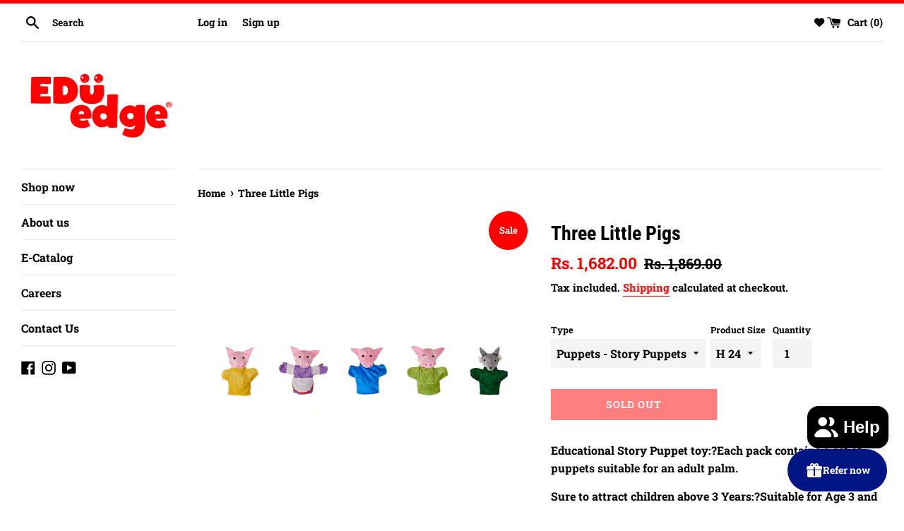

--- FILE ---
content_type: text/html; charset=utf-8
request_url: https://eduedge.net.in/products/eduedge-three-little-pigs
body_size: 27568
content:
<!doctype html>
<html class="supports-no-js" lang="en">
<!-- Google Tag Manager -->
<script>(function(w,d,s,l,i){w[l]=w[l]||[];w[l].push({'gtm.start':
new Date().getTime(),event:'gtm.js'});var f=d.getElementsByTagName(s)[0],
j=d.createElement(s),dl=l!='dataLayer'?'&l='+l:'';j.async=true;j.src=
'https://www.googletagmanager.com/gtm.js?id='+i+dl;f.parentNode.insertBefore(j,f);
})(window,document,'script','dataLayer','GTM-MTZZ6SJ4');</script>
<!-- End Google Tag Manager -->
<head>
  <meta charset="utf-8">
  <meta http-equiv="X-UA-Compatible" content="IE=edge,chrome=1">
  <meta name="viewport" content="width=device-width,initial-scale=1">
  <meta name="theme-color" content="">
  <link rel="canonical" href="https://eduedge.net.in/products/eduedge-three-little-pigs">

  

  <title>
  Three Little Pigs &ndash; EduEdge Estore
  </title>

  
    <meta name="description" content="Eduedge story puppet makes story time interesting. Enables children to express emotions, develops vocabulary, imagination and creativity and social skill. Suitable to adult palm.">
  

  <!-- /snippets/social-meta-tags.liquid -->




<meta property="og:site_name" content="EduEdge Estore">
<meta property="og:url" content="https://eduedge.net.in/products/eduedge-three-little-pigs">
<meta property="og:title" content="Three Little Pigs">
<meta property="og:type" content="product">
<meta property="og:description" content="Eduedge story puppet makes story time interesting. Enables children to express emotions, develops vocabulary, imagination and creativity and social skill. Suitable to adult palm.">

  <meta property="og:price:amount" content="1,682.00">
  <meta property="og:price:currency" content="INR">

<meta property="og:image" content="http://eduedge.net.in/cdn/shop/products/E9056_1_1200x1200.jpg?v=1739077048">
<meta property="og:image:secure_url" content="https://eduedge.net.in/cdn/shop/products/E9056_1_1200x1200.jpg?v=1739077048">


<meta name="twitter:card" content="summary_large_image">
<meta name="twitter:title" content="Three Little Pigs">
<meta name="twitter:description" content="Eduedge story puppet makes story time interesting. Enables children to express emotions, develops vocabulary, imagination and creativity and social skill. Suitable to adult palm.">


  <script>
    document.documentElement.className = document.documentElement.className.replace('supports-no-js', 'supports-js');

    var theme = {
      mapStrings: {
        addressError: "Error looking up that address",
        addressNoResults: "No results for that address",
        addressQueryLimit: "You have exceeded the Google API usage limit. Consider upgrading to a \u003ca href=\"https:\/\/developers.google.com\/maps\/premium\/usage-limits\"\u003ePremium Plan\u003c\/a\u003e.",
        authError: "There was a problem authenticating your Google Maps account."
      }
    }
  </script>

  <link href="//eduedge.net.in/cdn/shop/t/6/assets/theme.scss.css?v=94353312600586834711759260052" rel="stylesheet" type="text/css" media="all" />

  <script id="bloop-update-config">0-0-1669688441000-0-0-0-0-0-0-0-0-0-565</script>
    
    
    <script>
        window.BLOOP_LOYALTY = {
            store_id: 1522,
            bloopCmsAppUri: 'https://bloop-cms.bsscommerce.com'
        }
    </script>
	<script src='https://bloop-static.bsscommerce.com/bloop-loyalty.js' defer='defer'></script>
	
                   

    <script>window.performance && window.performance.mark && window.performance.mark('shopify.content_for_header.start');</script><meta name="google-site-verification" content="vz_hbZvqG4SAi1Haa01x16BscmQbxzrRHkG4_ymGask">
<meta id="shopify-digital-wallet" name="shopify-digital-wallet" content="/43104927895/digital_wallets/dialog">
<link rel="alternate" type="application/json+oembed" href="https://eduedge.net.in/products/eduedge-three-little-pigs.oembed">
<script async="async" src="/checkouts/internal/preloads.js?locale=en-IN"></script>
<script id="shopify-features" type="application/json">{"accessToken":"1c240ff3749242cf1486d40fbd4fd516","betas":["rich-media-storefront-analytics"],"domain":"eduedge.net.in","predictiveSearch":true,"shopId":43104927895,"locale":"en"}</script>
<script>var Shopify = Shopify || {};
Shopify.shop = "eduedge-estore.myshopify.com";
Shopify.locale = "en";
Shopify.currency = {"active":"INR","rate":"1.0"};
Shopify.country = "IN";
Shopify.theme = {"name":"Simple","id":107613388951,"schema_name":"Simple","schema_version":"12.0.4","theme_store_id":578,"role":"main"};
Shopify.theme.handle = "null";
Shopify.theme.style = {"id":null,"handle":null};
Shopify.cdnHost = "eduedge.net.in/cdn";
Shopify.routes = Shopify.routes || {};
Shopify.routes.root = "/";</script>
<script type="module">!function(o){(o.Shopify=o.Shopify||{}).modules=!0}(window);</script>
<script>!function(o){function n(){var o=[];function n(){o.push(Array.prototype.slice.apply(arguments))}return n.q=o,n}var t=o.Shopify=o.Shopify||{};t.loadFeatures=n(),t.autoloadFeatures=n()}(window);</script>
<script id="shop-js-analytics" type="application/json">{"pageType":"product"}</script>
<script defer="defer" async type="module" src="//eduedge.net.in/cdn/shopifycloud/shop-js/modules/v2/client.init-shop-cart-sync_BN7fPSNr.en.esm.js"></script>
<script defer="defer" async type="module" src="//eduedge.net.in/cdn/shopifycloud/shop-js/modules/v2/chunk.common_Cbph3Kss.esm.js"></script>
<script defer="defer" async type="module" src="//eduedge.net.in/cdn/shopifycloud/shop-js/modules/v2/chunk.modal_DKumMAJ1.esm.js"></script>
<script type="module">
  await import("//eduedge.net.in/cdn/shopifycloud/shop-js/modules/v2/client.init-shop-cart-sync_BN7fPSNr.en.esm.js");
await import("//eduedge.net.in/cdn/shopifycloud/shop-js/modules/v2/chunk.common_Cbph3Kss.esm.js");
await import("//eduedge.net.in/cdn/shopifycloud/shop-js/modules/v2/chunk.modal_DKumMAJ1.esm.js");

  window.Shopify.SignInWithShop?.initShopCartSync?.({"fedCMEnabled":true,"windoidEnabled":true});

</script>
<script>(function() {
  var isLoaded = false;
  function asyncLoad() {
    if (isLoaded) return;
    isLoaded = true;
    var urls = ["\/\/swymv3free-01.azureedge.net\/code\/swym-shopify.js?shop=eduedge-estore.myshopify.com","https:\/\/cdn.shopify.com\/s\/files\/1\/0683\/1371\/0892\/files\/splmn-shopify-prod-August-31.min.js?v=1693985059\u0026shop=eduedge-estore.myshopify.com","https:\/\/bloop-static.bsscommerce.com\/bloop_loyalty_ready.js?shop=eduedge-estore.myshopify.com","https:\/\/apps.hiko.link\/js\/hiko-auth.js?shop=eduedge-estore.myshopify.com","https:\/\/storage.nfcube.com\/instafeed-e827ed8d8bf91be7b3e84386e150b1e1.js?shop=eduedge-estore.myshopify.com","https:\/\/cdn.hextom.com\/js\/freeshippingbar.js?shop=eduedge-estore.myshopify.com"];
    for (var i = 0; i < urls.length; i++) {
      var s = document.createElement('script');
      s.type = 'text/javascript';
      s.async = true;
      s.src = urls[i];
      var x = document.getElementsByTagName('script')[0];
      x.parentNode.insertBefore(s, x);
    }
  };
  if(window.attachEvent) {
    window.attachEvent('onload', asyncLoad);
  } else {
    window.addEventListener('load', asyncLoad, false);
  }
})();</script>
<script id="__st">var __st={"a":43104927895,"offset":-18000,"reqid":"913a3239-02b0-40b9-bb77-f3b92574836f-1770011279","pageurl":"eduedge.net.in\/products\/eduedge-three-little-pigs","u":"cbb422021643","p":"product","rtyp":"product","rid":5443242360983};</script>
<script>window.ShopifyPaypalV4VisibilityTracking = true;</script>
<script id="captcha-bootstrap">!function(){'use strict';const t='contact',e='account',n='new_comment',o=[[t,t],['blogs',n],['comments',n],[t,'customer']],c=[[e,'customer_login'],[e,'guest_login'],[e,'recover_customer_password'],[e,'create_customer']],r=t=>t.map((([t,e])=>`form[action*='/${t}']:not([data-nocaptcha='true']) input[name='form_type'][value='${e}']`)).join(','),a=t=>()=>t?[...document.querySelectorAll(t)].map((t=>t.form)):[];function s(){const t=[...o],e=r(t);return a(e)}const i='password',u='form_key',d=['recaptcha-v3-token','g-recaptcha-response','h-captcha-response',i],f=()=>{try{return window.sessionStorage}catch{return}},m='__shopify_v',_=t=>t.elements[u];function p(t,e,n=!1){try{const o=window.sessionStorage,c=JSON.parse(o.getItem(e)),{data:r}=function(t){const{data:e,action:n}=t;return t[m]||n?{data:e,action:n}:{data:t,action:n}}(c);for(const[e,n]of Object.entries(r))t.elements[e]&&(t.elements[e].value=n);n&&o.removeItem(e)}catch(o){console.error('form repopulation failed',{error:o})}}const l='form_type',E='cptcha';function T(t){t.dataset[E]=!0}const w=window,h=w.document,L='Shopify',v='ce_forms',y='captcha';let A=!1;((t,e)=>{const n=(g='f06e6c50-85a8-45c8-87d0-21a2b65856fe',I='https://cdn.shopify.com/shopifycloud/storefront-forms-hcaptcha/ce_storefront_forms_captcha_hcaptcha.v1.5.2.iife.js',D={infoText:'Protected by hCaptcha',privacyText:'Privacy',termsText:'Terms'},(t,e,n)=>{const o=w[L][v],c=o.bindForm;if(c)return c(t,g,e,D).then(n);var r;o.q.push([[t,g,e,D],n]),r=I,A||(h.body.append(Object.assign(h.createElement('script'),{id:'captcha-provider',async:!0,src:r})),A=!0)});var g,I,D;w[L]=w[L]||{},w[L][v]=w[L][v]||{},w[L][v].q=[],w[L][y]=w[L][y]||{},w[L][y].protect=function(t,e){n(t,void 0,e),T(t)},Object.freeze(w[L][y]),function(t,e,n,w,h,L){const[v,y,A,g]=function(t,e,n){const i=e?o:[],u=t?c:[],d=[...i,...u],f=r(d),m=r(i),_=r(d.filter((([t,e])=>n.includes(e))));return[a(f),a(m),a(_),s()]}(w,h,L),I=t=>{const e=t.target;return e instanceof HTMLFormElement?e:e&&e.form},D=t=>v().includes(t);t.addEventListener('submit',(t=>{const e=I(t);if(!e)return;const n=D(e)&&!e.dataset.hcaptchaBound&&!e.dataset.recaptchaBound,o=_(e),c=g().includes(e)&&(!o||!o.value);(n||c)&&t.preventDefault(),c&&!n&&(function(t){try{if(!f())return;!function(t){const e=f();if(!e)return;const n=_(t);if(!n)return;const o=n.value;o&&e.removeItem(o)}(t);const e=Array.from(Array(32),(()=>Math.random().toString(36)[2])).join('');!function(t,e){_(t)||t.append(Object.assign(document.createElement('input'),{type:'hidden',name:u})),t.elements[u].value=e}(t,e),function(t,e){const n=f();if(!n)return;const o=[...t.querySelectorAll(`input[type='${i}']`)].map((({name:t})=>t)),c=[...d,...o],r={};for(const[a,s]of new FormData(t).entries())c.includes(a)||(r[a]=s);n.setItem(e,JSON.stringify({[m]:1,action:t.action,data:r}))}(t,e)}catch(e){console.error('failed to persist form',e)}}(e),e.submit())}));const S=(t,e)=>{t&&!t.dataset[E]&&(n(t,e.some((e=>e===t))),T(t))};for(const o of['focusin','change'])t.addEventListener(o,(t=>{const e=I(t);D(e)&&S(e,y())}));const B=e.get('form_key'),M=e.get(l),P=B&&M;t.addEventListener('DOMContentLoaded',(()=>{const t=y();if(P)for(const e of t)e.elements[l].value===M&&p(e,B);[...new Set([...A(),...v().filter((t=>'true'===t.dataset.shopifyCaptcha))])].forEach((e=>S(e,t)))}))}(h,new URLSearchParams(w.location.search),n,t,e,['guest_login'])})(!0,!1)}();</script>
<script integrity="sha256-4kQ18oKyAcykRKYeNunJcIwy7WH5gtpwJnB7kiuLZ1E=" data-source-attribution="shopify.loadfeatures" defer="defer" src="//eduedge.net.in/cdn/shopifycloud/storefront/assets/storefront/load_feature-a0a9edcb.js" crossorigin="anonymous"></script>
<script data-source-attribution="shopify.dynamic_checkout.dynamic.init">var Shopify=Shopify||{};Shopify.PaymentButton=Shopify.PaymentButton||{isStorefrontPortableWallets:!0,init:function(){window.Shopify.PaymentButton.init=function(){};var t=document.createElement("script");t.src="https://eduedge.net.in/cdn/shopifycloud/portable-wallets/latest/portable-wallets.en.js",t.type="module",document.head.appendChild(t)}};
</script>
<script data-source-attribution="shopify.dynamic_checkout.buyer_consent">
  function portableWalletsHideBuyerConsent(e){var t=document.getElementById("shopify-buyer-consent"),n=document.getElementById("shopify-subscription-policy-button");t&&n&&(t.classList.add("hidden"),t.setAttribute("aria-hidden","true"),n.removeEventListener("click",e))}function portableWalletsShowBuyerConsent(e){var t=document.getElementById("shopify-buyer-consent"),n=document.getElementById("shopify-subscription-policy-button");t&&n&&(t.classList.remove("hidden"),t.removeAttribute("aria-hidden"),n.addEventListener("click",e))}window.Shopify?.PaymentButton&&(window.Shopify.PaymentButton.hideBuyerConsent=portableWalletsHideBuyerConsent,window.Shopify.PaymentButton.showBuyerConsent=portableWalletsShowBuyerConsent);
</script>
<script>
  function portableWalletsCleanup(e){e&&e.src&&console.error("Failed to load portable wallets script "+e.src);var t=document.querySelectorAll("shopify-accelerated-checkout .shopify-payment-button__skeleton, shopify-accelerated-checkout-cart .wallet-cart-button__skeleton"),e=document.getElementById("shopify-buyer-consent");for(let e=0;e<t.length;e++)t[e].remove();e&&e.remove()}function portableWalletsNotLoadedAsModule(e){e instanceof ErrorEvent&&"string"==typeof e.message&&e.message.includes("import.meta")&&"string"==typeof e.filename&&e.filename.includes("portable-wallets")&&(window.removeEventListener("error",portableWalletsNotLoadedAsModule),window.Shopify.PaymentButton.failedToLoad=e,"loading"===document.readyState?document.addEventListener("DOMContentLoaded",window.Shopify.PaymentButton.init):window.Shopify.PaymentButton.init())}window.addEventListener("error",portableWalletsNotLoadedAsModule);
</script>

<script type="module" src="https://eduedge.net.in/cdn/shopifycloud/portable-wallets/latest/portable-wallets.en.js" onError="portableWalletsCleanup(this)" crossorigin="anonymous"></script>
<script nomodule>
  document.addEventListener("DOMContentLoaded", portableWalletsCleanup);
</script>

<link id="shopify-accelerated-checkout-styles" rel="stylesheet" media="screen" href="https://eduedge.net.in/cdn/shopifycloud/portable-wallets/latest/accelerated-checkout-backwards-compat.css" crossorigin="anonymous">
<style id="shopify-accelerated-checkout-cart">
        #shopify-buyer-consent {
  margin-top: 1em;
  display: inline-block;
  width: 100%;
}

#shopify-buyer-consent.hidden {
  display: none;
}

#shopify-subscription-policy-button {
  background: none;
  border: none;
  padding: 0;
  text-decoration: underline;
  font-size: inherit;
  cursor: pointer;
}

#shopify-subscription-policy-button::before {
  box-shadow: none;
}

      </style>

<script>window.performance && window.performance.mark && window.performance.mark('shopify.content_for_header.end');</script>

  <script src="//eduedge.net.in/cdn/shop/t/6/assets/jquery-1.11.0.min.js?v=32460426840832490021596703410" type="text/javascript"></script>
  <script src="//eduedge.net.in/cdn/shop/t/6/assets/modernizr.min.js?v=44044439420609591321596703411" type="text/javascript"></script>

  <script src="//eduedge.net.in/cdn/shop/t/6/assets/lazysizes.min.js?v=155223123402716617051596703411" async="async"></script>

  
<meta name="google-site-verification" content="keWIb_0PPf92FcPBZFopPee_MfltlfKRZKGRkyaePSo" /><!-- BEGIN app block: shopify://apps/bloop-refer-aff/blocks/bss_bloop_script/9d243b55-b2a4-42a8-aa2e-043240bb5d58 -->
<link rel="stylesheet" href="https://cdn.shopify.com/extensions/019c1c7e-eb81-7be8-8d5e-2c73c852b4e0/bloop-referral-loyalty-323/assets/bss_bloop.css" media="print" onload="this.media='all'">
<script src='https://cdnjs.cloudflare.com/ajax/libs/crypto-js/4.1.1/crypto-js.min.js' defer></script>

<script>
    if (typeof BLOOP_REFERRAL == 'undefined') {
        var BLOOP_REFERRAL = {};
        const store_data = {"store_id":1522,"hashDomain":"42bfdef0797cf908be89786960b8b77dbba91cbe0c01557a73b732857eb40aed","domain":false,"bloopCmsAppUri":"https://bloop-cms.bsscommerce.com","bloopApiUrl":"http://bloop-api.bsscommerce.com","bloopPortalUrl":"https://aff.bsscommerce.com","subpath_portal":"eduedge-estore","currency_format":"Rs. {{amount}}","ref_status":true,"aff_status":false,"store_name":"EduEdge Estore"}
        
        BLOOP_REFERRAL = {
            ...store_data,
        }

        
    }
    
    BLOOP_REFERRAL.customer = {
        id: '',
        cid_token: '7425a7ce75d6cf46dce2b08f5f20bd65a193029630e88abaab72733514b72f14',
        email: '',
        ce_token: '7425a7ce75d6cf46dce2b08f5f20bd65a193029630e88abaab72733514b72f14',
        tags: "",
        last_order: ""
    };

    localStorage.setItem('bl_customer', JSON.stringify(BLOOP_REFERRAL.customer));
</script>




    <script src='https://cdn.jsdelivr.net/npm/canvas-confetti@1.9.3/dist/confetti.browser.min.js' defer></script>
    <script id='bss-bloop-popup-script' src='https://cdn.shopify.com/extensions/019c1c7e-eb81-7be8-8d5e-2c73c852b4e0/bloop-referral-loyalty-323/assets/bss-bloop-referral.js' defer></script>

    <script>
        BLOOP_REFERRAL.design_template = {"id":1433,"store_id":1522,"widget_icon":{"top_mb":"0%","left_mb":"0%","top_desk":"0%","left_desk":"0%","icon_image":"","button_text":"Refer now","hidden_urls":"","position_mb":"0,0","border_style":"rounded","hidden_pages":"","icon_image_s3":"","position_desk":"0,0","display_mobile":1,"popup_duration":"","button_position":0,"display_desktop":1,"icon_image_type":0,"visibility_type":0},"post_purchase":{},"colors":{"text":"#1B1731","primary":"#001584","secondary":"#616161"},"typography":{"font_family":"Assistant, sans-serif"},"background":{"popup_body":{"color":"#EBEBEB","img_s3":"","display":"img_file","img_file":"https://bloop-cms.bsscommerce.com/images/branding/popup_body_background.jpg"},"popup_header":{"color":"#241A28","img_s3":"","display":"color","img_file":"https://bloop-cms.bsscommerce.com/images/branding/popup_header_background.jpg"}},"currently_used_colors":"[]","border_popup":"square","createdAt":"2025-02-06T06:23:27.000Z","updatedAt":"2025-04-18T10:51:28.000Z"}
        BLOOP_REFERRAL.rule = {"id":1515,"store_id":1522,"is_enable_share_link":true,"is_enable_share_code":false,"referrer_reward_status":true,"referrer_type":1,"referrer_customer_applied":null,"referrer_tags_applied":[],"code_prefix":"BLOOP","referral_redirect_url":null,"custom_sharing_url":null,"referrer_discount_value":5,"referrer_reward_name":"{{DiscountValue}} off all orders","referee_reward_name":"{{DiscountValue}} off all orders","referee_discount_value":5,"referrer_discount_type":1,"referee_discount_type":1,"referrer_purchase_type":1,"referee_purchase_type":1,"referrer_minimum_requirement_type":1,"referee_minimum_requirement_type":1,"referrer_minimum_purchase_required":0,"referee_minimum_purchase_required":0,"referrer_minimum_item_required":0,"referee_minimum_item_required":0,"referrer_minimum_referee_required":0,"referrer_product_type":1,"referee_product_type":1,"referrer_product_applied":null,"referee_product_applied":null,"referrer_collection_applied":null,"referee_collection_applied":null,"referrer_expired_date_enabled":true,"referrer_combine_discount":null,"referee_combine_discount":null,"referrer_expired_date_period":0,"referee_expired_date_enabled":true,"referee_expired_date_period":0,"referee_variant_applied":null,"referrer_variant_applied":null,"prevent_ip_address":false,"prevent_ip_browser":false,"createdAt":"2022-08-26T22:00:14.000Z","updatedAt":"2022-08-27T20:38:03.000Z","referee_reward":{"combine_discount":{"product":false,"order":false,"shipping":false},"id":1490,"rule_id":1515,"reward_name":"{{DiscountValue}} off all orders","discount_value":5,"discount_type":1,"purchase_type":1,"minimum_requirement_type":1,"minimum_purchase_required":0,"minimum_item_required":0,"product_type":1,"product_applied":null,"collection_applied":null,"expired_date_enabled":true,"expired_date_period":0,"variant_applied":null,"createdAt":"2022-08-26T22:00:14.000Z","updatedAt":"2022-08-27T20:38:03.000Z"},"referrer_reward":{"combine_discount":{"product":false,"order":false,"shipping":false},"id":5585,"rule_id":1515,"reward_status":true,"discount_value":5,"reward_name":"{{DiscountValue}} off all orders","discount_type":1,"purchase_type":1,"minimum_requirement_type":1,"minimum_purchase_required":0,"minimum_item_required":0,"minimum_referee_required":0,"product_type":1,"product_applied":null,"collection_applied":null,"expired_date_enabled":true,"expired_date_period":0,"variant_applied":null,"createdAt":"2022-08-26T22:00:14.000Z","updatedAt":"2022-08-27T20:38:03.000Z"},"share_content":{"id":1510,"store_id":1522,"is_share_facebook":1,"is_share_messenger":1,"is_share_whatsapps":1,"is_share_x":1,"fb_title":"Here's your discount at {{StoreName}} - Grab NOW!","fb_description":"I've tried and fallen in love with {{StoreName}} . Let's visit my link and try it at a better price! You'll like it!\nPlease use code to get discount {{RefereeReward}}","fb_image":"https://bloop-cms.bsscommerce.com/images/1200x630zz.png","fb_message":"","fb_image_status":false,"fb_image_s3":null,"x_site":"","x_message":"{{StoreName}} has a new referral program, using my link to get {{RefereeReward}} ","x_title":"Hot coupon for shopping at {{StoreName}}!","x_description":"{{StoreName}} product quality goes beyond your expectation. Click this link to GET {{RefereeReward}} your first order today!","x_image":"https://bloop-cms.bsscommerce.com/images/1200x630zz.png","whatsapp_message":"Get {{RefereeReward}} off for your first order at {{StoreName}}","x_image_status":false,"x_image_s3":null,"updated_at":"2025-08-28T07:07:21.000Z","created_at":"2022-08-27T05:00:16.000Z","createdAt":"2022-08-27T05:00:16.000Z","updatedAt":"2025-08-28T07:07:21.000Z"}}
        BLOOP_REFERRAL.login_required = !(BLOOP_REFERRAL.rule.referrer_type === 1);

        const translation = {"home_header_welcome":"Welcome to","home_header_title":"Referral Rewards","home_header_gift_tooltip":"View yours rewards","home_body_title":"Referral program","home_body_sub_title":"Give your friends a reward and claim your own when they make a purchase","home_body_rr_get":"You get","home_body_ee_get":"They get","home_body_join_btn":"Join program","home_body_email_btn":"Continue","home_body_email_placeholder":"Enter your email","home_body_link_label":"Send this to your friends","home_body_social_label":"Or share via","home_body_join_err":"You’re not eligible to join referral program","home_body_email_err":"Please enter valid email","home_body_discount_code":"Your referral code","rewards_header_title_sub":"You have","rewards_header_title":"{{count}} rewards","rewards_body_rewarded_email":"Referred {{email}}","rewards_body_no_rewards":"You have no rewards yet","rewards_body_btn_referring":"Start referring","rewards_body_used":"Used","rewards_copy":"Copy","rewards_apply":"Apply","email_friends_label":"Your friends’ emails","email_friends_placeholder":"Separate each email with a comma","email_message_label":"Your message","email_message_placeholder":"A personalized message for your friends. We will take care of adding the offer link for you :)","email_send_btn":"Send","email_err":"Please enter valid emails, separated by commas","email_sent":"Email(s) sent to your friends!","referee_title":"Get your coupon","referee_sub_title":"You’ve got a gift from a friend! Apply this code during checkout to enjoy your reward","referee_gift_title":"Your gift","referee_email_placeholder":"Enter your email","referee_get_reward":"Claim my gift","referee_err":" You’re not eligible to receive the gift","referee_fault_prevention":"You're unable to claim discount","referee_copy":"Copy","referee_apply":"Apply","rewards_message_discount":"{{discount}} off one-time purchase products"}
        if (translation && translation !== "") {
            BLOOP_REFERRAL.translation = translation
        } else {
            BLOOP_REFERRAL.translation = {
                reward_list_expired: "Expired",
                reward_list_view_info: "Click to view more",
                referee_email_required_validate: "Please enter your friends\' emails",
                registering: "Registering...",
                referee_email_validate: "One or more email addresses are invalid"
            }
        }
    </script>

    
    <style>
        :root {
            --bb-primary-color: #001584;
            --bb-secondary-color: #616161;
            --bb-text-color: #1B1731;
            --bb-bg-body-color: #EBEBEB;
            --bb-bg-header-color: #241A28;
            
                --bb-border-top-popup: 0;
                --bb-border-bottom-popup: 0;
                --bb-border-popup: 0;
                --bb-border-content: 0;
                --bb-border-action: 0;
            
        }
        

        
        #bss-bloop-container * {
            font-family: inherit
        }

        
        #bss-bloop-container {
            right: 24px;
            bottom: 24px;
            flex-direction: column;
            align-items: flex-end;
        }
        
    </style>









    <script id='bss-bloop-fix-for-store'>
        console.log()
    </script>


<div id='bb-root'></div>


<!-- END app block --><script src="https://cdn.shopify.com/extensions/e8878072-2f6b-4e89-8082-94b04320908d/inbox-1254/assets/inbox-chat-loader.js" type="text/javascript" defer="defer"></script>
<link href="https://monorail-edge.shopifysvc.com" rel="dns-prefetch">
<script>(function(){if ("sendBeacon" in navigator && "performance" in window) {try {var session_token_from_headers = performance.getEntriesByType('navigation')[0].serverTiming.find(x => x.name == '_s').description;} catch {var session_token_from_headers = undefined;}var session_cookie_matches = document.cookie.match(/_shopify_s=([^;]*)/);var session_token_from_cookie = session_cookie_matches && session_cookie_matches.length === 2 ? session_cookie_matches[1] : "";var session_token = session_token_from_headers || session_token_from_cookie || "";function handle_abandonment_event(e) {var entries = performance.getEntries().filter(function(entry) {return /monorail-edge.shopifysvc.com/.test(entry.name);});if (!window.abandonment_tracked && entries.length === 0) {window.abandonment_tracked = true;var currentMs = Date.now();var navigation_start = performance.timing.navigationStart;var payload = {shop_id: 43104927895,url: window.location.href,navigation_start,duration: currentMs - navigation_start,session_token,page_type: "product"};window.navigator.sendBeacon("https://monorail-edge.shopifysvc.com/v1/produce", JSON.stringify({schema_id: "online_store_buyer_site_abandonment/1.1",payload: payload,metadata: {event_created_at_ms: currentMs,event_sent_at_ms: currentMs}}));}}window.addEventListener('pagehide', handle_abandonment_event);}}());</script>
<script id="web-pixels-manager-setup">(function e(e,d,r,n,o){if(void 0===o&&(o={}),!Boolean(null===(a=null===(i=window.Shopify)||void 0===i?void 0:i.analytics)||void 0===a?void 0:a.replayQueue)){var i,a;window.Shopify=window.Shopify||{};var t=window.Shopify;t.analytics=t.analytics||{};var s=t.analytics;s.replayQueue=[],s.publish=function(e,d,r){return s.replayQueue.push([e,d,r]),!0};try{self.performance.mark("wpm:start")}catch(e){}var l=function(){var e={modern:/Edge?\/(1{2}[4-9]|1[2-9]\d|[2-9]\d{2}|\d{4,})\.\d+(\.\d+|)|Firefox\/(1{2}[4-9]|1[2-9]\d|[2-9]\d{2}|\d{4,})\.\d+(\.\d+|)|Chrom(ium|e)\/(9{2}|\d{3,})\.\d+(\.\d+|)|(Maci|X1{2}).+ Version\/(15\.\d+|(1[6-9]|[2-9]\d|\d{3,})\.\d+)([,.]\d+|)( \(\w+\)|)( Mobile\/\w+|) Safari\/|Chrome.+OPR\/(9{2}|\d{3,})\.\d+\.\d+|(CPU[ +]OS|iPhone[ +]OS|CPU[ +]iPhone|CPU IPhone OS|CPU iPad OS)[ +]+(15[._]\d+|(1[6-9]|[2-9]\d|\d{3,})[._]\d+)([._]\d+|)|Android:?[ /-](13[3-9]|1[4-9]\d|[2-9]\d{2}|\d{4,})(\.\d+|)(\.\d+|)|Android.+Firefox\/(13[5-9]|1[4-9]\d|[2-9]\d{2}|\d{4,})\.\d+(\.\d+|)|Android.+Chrom(ium|e)\/(13[3-9]|1[4-9]\d|[2-9]\d{2}|\d{4,})\.\d+(\.\d+|)|SamsungBrowser\/([2-9]\d|\d{3,})\.\d+/,legacy:/Edge?\/(1[6-9]|[2-9]\d|\d{3,})\.\d+(\.\d+|)|Firefox\/(5[4-9]|[6-9]\d|\d{3,})\.\d+(\.\d+|)|Chrom(ium|e)\/(5[1-9]|[6-9]\d|\d{3,})\.\d+(\.\d+|)([\d.]+$|.*Safari\/(?![\d.]+ Edge\/[\d.]+$))|(Maci|X1{2}).+ Version\/(10\.\d+|(1[1-9]|[2-9]\d|\d{3,})\.\d+)([,.]\d+|)( \(\w+\)|)( Mobile\/\w+|) Safari\/|Chrome.+OPR\/(3[89]|[4-9]\d|\d{3,})\.\d+\.\d+|(CPU[ +]OS|iPhone[ +]OS|CPU[ +]iPhone|CPU IPhone OS|CPU iPad OS)[ +]+(10[._]\d+|(1[1-9]|[2-9]\d|\d{3,})[._]\d+)([._]\d+|)|Android:?[ /-](13[3-9]|1[4-9]\d|[2-9]\d{2}|\d{4,})(\.\d+|)(\.\d+|)|Mobile Safari.+OPR\/([89]\d|\d{3,})\.\d+\.\d+|Android.+Firefox\/(13[5-9]|1[4-9]\d|[2-9]\d{2}|\d{4,})\.\d+(\.\d+|)|Android.+Chrom(ium|e)\/(13[3-9]|1[4-9]\d|[2-9]\d{2}|\d{4,})\.\d+(\.\d+|)|Android.+(UC? ?Browser|UCWEB|U3)[ /]?(15\.([5-9]|\d{2,})|(1[6-9]|[2-9]\d|\d{3,})\.\d+)\.\d+|SamsungBrowser\/(5\.\d+|([6-9]|\d{2,})\.\d+)|Android.+MQ{2}Browser\/(14(\.(9|\d{2,})|)|(1[5-9]|[2-9]\d|\d{3,})(\.\d+|))(\.\d+|)|K[Aa][Ii]OS\/(3\.\d+|([4-9]|\d{2,})\.\d+)(\.\d+|)/},d=e.modern,r=e.legacy,n=navigator.userAgent;return n.match(d)?"modern":n.match(r)?"legacy":"unknown"}(),u="modern"===l?"modern":"legacy",c=(null!=n?n:{modern:"",legacy:""})[u],f=function(e){return[e.baseUrl,"/wpm","/b",e.hashVersion,"modern"===e.buildTarget?"m":"l",".js"].join("")}({baseUrl:d,hashVersion:r,buildTarget:u}),m=function(e){var d=e.version,r=e.bundleTarget,n=e.surface,o=e.pageUrl,i=e.monorailEndpoint;return{emit:function(e){var a=e.status,t=e.errorMsg,s=(new Date).getTime(),l=JSON.stringify({metadata:{event_sent_at_ms:s},events:[{schema_id:"web_pixels_manager_load/3.1",payload:{version:d,bundle_target:r,page_url:o,status:a,surface:n,error_msg:t},metadata:{event_created_at_ms:s}}]});if(!i)return console&&console.warn&&console.warn("[Web Pixels Manager] No Monorail endpoint provided, skipping logging."),!1;try{return self.navigator.sendBeacon.bind(self.navigator)(i,l)}catch(e){}var u=new XMLHttpRequest;try{return u.open("POST",i,!0),u.setRequestHeader("Content-Type","text/plain"),u.send(l),!0}catch(e){return console&&console.warn&&console.warn("[Web Pixels Manager] Got an unhandled error while logging to Monorail."),!1}}}}({version:r,bundleTarget:l,surface:e.surface,pageUrl:self.location.href,monorailEndpoint:e.monorailEndpoint});try{o.browserTarget=l,function(e){var d=e.src,r=e.async,n=void 0===r||r,o=e.onload,i=e.onerror,a=e.sri,t=e.scriptDataAttributes,s=void 0===t?{}:t,l=document.createElement("script"),u=document.querySelector("head"),c=document.querySelector("body");if(l.async=n,l.src=d,a&&(l.integrity=a,l.crossOrigin="anonymous"),s)for(var f in s)if(Object.prototype.hasOwnProperty.call(s,f))try{l.dataset[f]=s[f]}catch(e){}if(o&&l.addEventListener("load",o),i&&l.addEventListener("error",i),u)u.appendChild(l);else{if(!c)throw new Error("Did not find a head or body element to append the script");c.appendChild(l)}}({src:f,async:!0,onload:function(){if(!function(){var e,d;return Boolean(null===(d=null===(e=window.Shopify)||void 0===e?void 0:e.analytics)||void 0===d?void 0:d.initialized)}()){var d=window.webPixelsManager.init(e)||void 0;if(d){var r=window.Shopify.analytics;r.replayQueue.forEach((function(e){var r=e[0],n=e[1],o=e[2];d.publishCustomEvent(r,n,o)})),r.replayQueue=[],r.publish=d.publishCustomEvent,r.visitor=d.visitor,r.initialized=!0}}},onerror:function(){return m.emit({status:"failed",errorMsg:"".concat(f," has failed to load")})},sri:function(e){var d=/^sha384-[A-Za-z0-9+/=]+$/;return"string"==typeof e&&d.test(e)}(c)?c:"",scriptDataAttributes:o}),m.emit({status:"loading"})}catch(e){m.emit({status:"failed",errorMsg:(null==e?void 0:e.message)||"Unknown error"})}}})({shopId: 43104927895,storefrontBaseUrl: "https://eduedge.net.in",extensionsBaseUrl: "https://extensions.shopifycdn.com/cdn/shopifycloud/web-pixels-manager",monorailEndpoint: "https://monorail-edge.shopifysvc.com/unstable/produce_batch",surface: "storefront-renderer",enabledBetaFlags: ["2dca8a86"],webPixelsConfigList: [{"id":"641958064","configuration":"{\"accountID\":\"BloopWebPixel\"}","eventPayloadVersion":"v1","runtimeContext":"STRICT","scriptVersion":"d37891ae7c329e37bdeb1fc990bcf86f","type":"APP","apiClientId":5443457,"privacyPurposes":["ANALYTICS","MARKETING","SALE_OF_DATA"],"dataSharingAdjustments":{"protectedCustomerApprovalScopes":["read_customer_address","read_customer_email","read_customer_name","read_customer_personal_data","read_customer_phone"]}},{"id":"581304496","configuration":"{\"swymApiEndpoint\":\"https:\/\/swymstore-v3free-01.swymrelay.com\",\"swymTier\":\"v3free-01\"}","eventPayloadVersion":"v1","runtimeContext":"STRICT","scriptVersion":"5b6f6917e306bc7f24523662663331c0","type":"APP","apiClientId":1350849,"privacyPurposes":["ANALYTICS","MARKETING","PREFERENCES"],"dataSharingAdjustments":{"protectedCustomerApprovalScopes":["read_customer_email","read_customer_name","read_customer_personal_data","read_customer_phone"]}},{"id":"504037552","configuration":"{\"config\":\"{\\\"pixel_id\\\":\\\"GT-KFHGTKQ\\\",\\\"google_tag_ids\\\":[\\\"GT-KFHGTKQ\\\",\\\"AW-418877599\\\"],\\\"target_country\\\":\\\"IN\\\",\\\"gtag_events\\\":[{\\\"type\\\":\\\"search\\\",\\\"action_label\\\":[\\\"GT-KFHGTKQ\\\",\\\"AW-418877599\\\/jS6XCOmp4qEaEJ-h3scB\\\"]},{\\\"type\\\":\\\"begin_checkout\\\",\\\"action_label\\\":[\\\"GT-KFHGTKQ\\\",\\\"AW-418877599\\\/bDLHCO-p4qEaEJ-h3scB\\\"]},{\\\"type\\\":\\\"view_item\\\",\\\"action_label\\\":[\\\"GT-KFHGTKQ\\\",\\\"AW-418877599\\\/68QtCOap4qEaEJ-h3scB\\\",\\\"MC-DH1YRYTYYD\\\"]},{\\\"type\\\":\\\"purchase\\\",\\\"action_label\\\":[\\\"GT-KFHGTKQ\\\",\\\"AW-418877599\\\/JNyLCOCp4qEaEJ-h3scB\\\",\\\"MC-DH1YRYTYYD\\\"]},{\\\"type\\\":\\\"page_view\\\",\\\"action_label\\\":[\\\"GT-KFHGTKQ\\\",\\\"AW-418877599\\\/_iqqCOOp4qEaEJ-h3scB\\\",\\\"MC-DH1YRYTYYD\\\"]},{\\\"type\\\":\\\"add_payment_info\\\",\\\"action_label\\\":[\\\"GT-KFHGTKQ\\\",\\\"AW-418877599\\\/F56wCPKp4qEaEJ-h3scB\\\"]},{\\\"type\\\":\\\"add_to_cart\\\",\\\"action_label\\\":[\\\"GT-KFHGTKQ\\\",\\\"AW-418877599\\\/baFSCOyp4qEaEJ-h3scB\\\"]}],\\\"enable_monitoring_mode\\\":false}\"}","eventPayloadVersion":"v1","runtimeContext":"OPEN","scriptVersion":"b2a88bafab3e21179ed38636efcd8a93","type":"APP","apiClientId":1780363,"privacyPurposes":[],"dataSharingAdjustments":{"protectedCustomerApprovalScopes":["read_customer_address","read_customer_email","read_customer_name","read_customer_personal_data","read_customer_phone"]}},{"id":"shopify-app-pixel","configuration":"{}","eventPayloadVersion":"v1","runtimeContext":"STRICT","scriptVersion":"0450","apiClientId":"shopify-pixel","type":"APP","privacyPurposes":["ANALYTICS","MARKETING"]},{"id":"shopify-custom-pixel","eventPayloadVersion":"v1","runtimeContext":"LAX","scriptVersion":"0450","apiClientId":"shopify-pixel","type":"CUSTOM","privacyPurposes":["ANALYTICS","MARKETING"]}],isMerchantRequest: false,initData: {"shop":{"name":"EduEdge Estore","paymentSettings":{"currencyCode":"INR"},"myshopifyDomain":"eduedge-estore.myshopify.com","countryCode":"IN","storefrontUrl":"https:\/\/eduedge.net.in"},"customer":null,"cart":null,"checkout":null,"productVariants":[{"price":{"amount":1682.0,"currencyCode":"INR"},"product":{"title":"Three Little Pigs","vendor":"Vardhaman I.Q. Toys Pvt. Ltd.","id":"5443242360983","untranslatedTitle":"Three Little Pigs","url":"\/products\/eduedge-three-little-pigs","type":"Puppets"},"id":"35263461916823","image":{"src":"\/\/eduedge.net.in\/cdn\/shop\/products\/E9056_1.jpg?v=1739077048"},"sku":"E9056","title":"Puppets - Story Puppets \/ H 24","untranslatedTitle":"Puppets - Story Puppets \/ H 24"}],"purchasingCompany":null},},"https://eduedge.net.in/cdn","1d2a099fw23dfb22ep557258f5m7a2edbae",{"modern":"","legacy":""},{"shopId":"43104927895","storefrontBaseUrl":"https:\/\/eduedge.net.in","extensionBaseUrl":"https:\/\/extensions.shopifycdn.com\/cdn\/shopifycloud\/web-pixels-manager","surface":"storefront-renderer","enabledBetaFlags":"[\"2dca8a86\"]","isMerchantRequest":"false","hashVersion":"1d2a099fw23dfb22ep557258f5m7a2edbae","publish":"custom","events":"[[\"page_viewed\",{}],[\"product_viewed\",{\"productVariant\":{\"price\":{\"amount\":1682.0,\"currencyCode\":\"INR\"},\"product\":{\"title\":\"Three Little Pigs\",\"vendor\":\"Vardhaman I.Q. Toys Pvt. Ltd.\",\"id\":\"5443242360983\",\"untranslatedTitle\":\"Three Little Pigs\",\"url\":\"\/products\/eduedge-three-little-pigs\",\"type\":\"Puppets\"},\"id\":\"35263461916823\",\"image\":{\"src\":\"\/\/eduedge.net.in\/cdn\/shop\/products\/E9056_1.jpg?v=1739077048\"},\"sku\":\"E9056\",\"title\":\"Puppets - Story Puppets \/ H 24\",\"untranslatedTitle\":\"Puppets - Story Puppets \/ H 24\"}}]]"});</script><script>
  window.ShopifyAnalytics = window.ShopifyAnalytics || {};
  window.ShopifyAnalytics.meta = window.ShopifyAnalytics.meta || {};
  window.ShopifyAnalytics.meta.currency = 'INR';
  var meta = {"product":{"id":5443242360983,"gid":"gid:\/\/shopify\/Product\/5443242360983","vendor":"Vardhaman I.Q. Toys Pvt. Ltd.","type":"Puppets","handle":"eduedge-three-little-pigs","variants":[{"id":35263461916823,"price":168200,"name":"Three Little Pigs - Puppets - Story Puppets \/ H 24","public_title":"Puppets - Story Puppets \/ H 24","sku":"E9056"}],"remote":false},"page":{"pageType":"product","resourceType":"product","resourceId":5443242360983,"requestId":"913a3239-02b0-40b9-bb77-f3b92574836f-1770011279"}};
  for (var attr in meta) {
    window.ShopifyAnalytics.meta[attr] = meta[attr];
  }
</script>
<script class="analytics">
  (function () {
    var customDocumentWrite = function(content) {
      var jquery = null;

      if (window.jQuery) {
        jquery = window.jQuery;
      } else if (window.Checkout && window.Checkout.$) {
        jquery = window.Checkout.$;
      }

      if (jquery) {
        jquery('body').append(content);
      }
    };

    var hasLoggedConversion = function(token) {
      if (token) {
        return document.cookie.indexOf('loggedConversion=' + token) !== -1;
      }
      return false;
    }

    var setCookieIfConversion = function(token) {
      if (token) {
        var twoMonthsFromNow = new Date(Date.now());
        twoMonthsFromNow.setMonth(twoMonthsFromNow.getMonth() + 2);

        document.cookie = 'loggedConversion=' + token + '; expires=' + twoMonthsFromNow;
      }
    }

    var trekkie = window.ShopifyAnalytics.lib = window.trekkie = window.trekkie || [];
    if (trekkie.integrations) {
      return;
    }
    trekkie.methods = [
      'identify',
      'page',
      'ready',
      'track',
      'trackForm',
      'trackLink'
    ];
    trekkie.factory = function(method) {
      return function() {
        var args = Array.prototype.slice.call(arguments);
        args.unshift(method);
        trekkie.push(args);
        return trekkie;
      };
    };
    for (var i = 0; i < trekkie.methods.length; i++) {
      var key = trekkie.methods[i];
      trekkie[key] = trekkie.factory(key);
    }
    trekkie.load = function(config) {
      trekkie.config = config || {};
      trekkie.config.initialDocumentCookie = document.cookie;
      var first = document.getElementsByTagName('script')[0];
      var script = document.createElement('script');
      script.type = 'text/javascript';
      script.onerror = function(e) {
        var scriptFallback = document.createElement('script');
        scriptFallback.type = 'text/javascript';
        scriptFallback.onerror = function(error) {
                var Monorail = {
      produce: function produce(monorailDomain, schemaId, payload) {
        var currentMs = new Date().getTime();
        var event = {
          schema_id: schemaId,
          payload: payload,
          metadata: {
            event_created_at_ms: currentMs,
            event_sent_at_ms: currentMs
          }
        };
        return Monorail.sendRequest("https://" + monorailDomain + "/v1/produce", JSON.stringify(event));
      },
      sendRequest: function sendRequest(endpointUrl, payload) {
        // Try the sendBeacon API
        if (window && window.navigator && typeof window.navigator.sendBeacon === 'function' && typeof window.Blob === 'function' && !Monorail.isIos12()) {
          var blobData = new window.Blob([payload], {
            type: 'text/plain'
          });

          if (window.navigator.sendBeacon(endpointUrl, blobData)) {
            return true;
          } // sendBeacon was not successful

        } // XHR beacon

        var xhr = new XMLHttpRequest();

        try {
          xhr.open('POST', endpointUrl);
          xhr.setRequestHeader('Content-Type', 'text/plain');
          xhr.send(payload);
        } catch (e) {
          console.log(e);
        }

        return false;
      },
      isIos12: function isIos12() {
        return window.navigator.userAgent.lastIndexOf('iPhone; CPU iPhone OS 12_') !== -1 || window.navigator.userAgent.lastIndexOf('iPad; CPU OS 12_') !== -1;
      }
    };
    Monorail.produce('monorail-edge.shopifysvc.com',
      'trekkie_storefront_load_errors/1.1',
      {shop_id: 43104927895,
      theme_id: 107613388951,
      app_name: "storefront",
      context_url: window.location.href,
      source_url: "//eduedge.net.in/cdn/s/trekkie.storefront.c59ea00e0474b293ae6629561379568a2d7c4bba.min.js"});

        };
        scriptFallback.async = true;
        scriptFallback.src = '//eduedge.net.in/cdn/s/trekkie.storefront.c59ea00e0474b293ae6629561379568a2d7c4bba.min.js';
        first.parentNode.insertBefore(scriptFallback, first);
      };
      script.async = true;
      script.src = '//eduedge.net.in/cdn/s/trekkie.storefront.c59ea00e0474b293ae6629561379568a2d7c4bba.min.js';
      first.parentNode.insertBefore(script, first);
    };
    trekkie.load(
      {"Trekkie":{"appName":"storefront","development":false,"defaultAttributes":{"shopId":43104927895,"isMerchantRequest":null,"themeId":107613388951,"themeCityHash":"1048136165151273644","contentLanguage":"en","currency":"INR","eventMetadataId":"6fb0f891-0ec5-4f51-a9bf-776e5c8ac60f"},"isServerSideCookieWritingEnabled":true,"monorailRegion":"shop_domain","enabledBetaFlags":["65f19447","b5387b81"]},"Session Attribution":{},"S2S":{"facebookCapiEnabled":false,"source":"trekkie-storefront-renderer","apiClientId":580111}}
    );

    var loaded = false;
    trekkie.ready(function() {
      if (loaded) return;
      loaded = true;

      window.ShopifyAnalytics.lib = window.trekkie;

      var originalDocumentWrite = document.write;
      document.write = customDocumentWrite;
      try { window.ShopifyAnalytics.merchantGoogleAnalytics.call(this); } catch(error) {};
      document.write = originalDocumentWrite;

      window.ShopifyAnalytics.lib.page(null,{"pageType":"product","resourceType":"product","resourceId":5443242360983,"requestId":"913a3239-02b0-40b9-bb77-f3b92574836f-1770011279","shopifyEmitted":true});

      var match = window.location.pathname.match(/checkouts\/(.+)\/(thank_you|post_purchase)/)
      var token = match? match[1]: undefined;
      if (!hasLoggedConversion(token)) {
        setCookieIfConversion(token);
        window.ShopifyAnalytics.lib.track("Viewed Product",{"currency":"INR","variantId":35263461916823,"productId":5443242360983,"productGid":"gid:\/\/shopify\/Product\/5443242360983","name":"Three Little Pigs - Puppets - Story Puppets \/ H 24","price":"1682.00","sku":"E9056","brand":"Vardhaman I.Q. Toys Pvt. Ltd.","variant":"Puppets - Story Puppets \/ H 24","category":"Puppets","nonInteraction":true,"remote":false},undefined,undefined,{"shopifyEmitted":true});
      window.ShopifyAnalytics.lib.track("monorail:\/\/trekkie_storefront_viewed_product\/1.1",{"currency":"INR","variantId":35263461916823,"productId":5443242360983,"productGid":"gid:\/\/shopify\/Product\/5443242360983","name":"Three Little Pigs - Puppets - Story Puppets \/ H 24","price":"1682.00","sku":"E9056","brand":"Vardhaman I.Q. Toys Pvt. Ltd.","variant":"Puppets - Story Puppets \/ H 24","category":"Puppets","nonInteraction":true,"remote":false,"referer":"https:\/\/eduedge.net.in\/products\/eduedge-three-little-pigs"});
      }
    });


        var eventsListenerScript = document.createElement('script');
        eventsListenerScript.async = true;
        eventsListenerScript.src = "//eduedge.net.in/cdn/shopifycloud/storefront/assets/shop_events_listener-3da45d37.js";
        document.getElementsByTagName('head')[0].appendChild(eventsListenerScript);

})();</script>
<script
  defer
  src="https://eduedge.net.in/cdn/shopifycloud/perf-kit/shopify-perf-kit-3.1.0.min.js"
  data-application="storefront-renderer"
  data-shop-id="43104927895"
  data-render-region="gcp-us-central1"
  data-page-type="product"
  data-theme-instance-id="107613388951"
  data-theme-name="Simple"
  data-theme-version="12.0.4"
  data-monorail-region="shop_domain"
  data-resource-timing-sampling-rate="10"
  data-shs="true"
  data-shs-beacon="true"
  data-shs-export-with-fetch="true"
  data-shs-logs-sample-rate="1"
  data-shs-beacon-endpoint="https://eduedge.net.in/api/collect"
></script>
</head>

<body id="three-little-pigs" class="template-product">

  <a class="in-page-link visually-hidden skip-link" href="#MainContent">Skip to content</a>

  <div id="shopify-section-header" class="shopify-section">

  <style>
    .site-header__logo {
      width: 240px;
    }
    #HeaderLogoWrapper {
      max-width: 240px !important;
    }
  </style>
  <div class="page-border"></div>


<div class="site-wrapper">
  <div class="top-bar grid">

    <div class="grid__item medium-up--one-fifth small--one-half">
      <div class="top-bar__search">
        <a href="/search" class="medium-up--hide">
          <svg aria-hidden="true" focusable="false" role="presentation" class="icon icon-search" viewBox="0 0 20 20"><path fill="#444" d="M18.64 17.02l-5.31-5.31c.81-1.08 1.26-2.43 1.26-3.87C14.5 4.06 11.44 1 7.75 1S1 4.06 1 7.75s3.06 6.75 6.75 6.75c1.44 0 2.79-.45 3.87-1.26l5.31 5.31c.45.45 1.26.54 1.71.09.45-.36.45-1.17 0-1.62zM3.25 7.75c0-2.52 1.98-4.5 4.5-4.5s4.5 1.98 4.5 4.5-1.98 4.5-4.5 4.5-4.5-1.98-4.5-4.5z"/></svg>
        </a>
        <form action="/search" method="get" class="search-bar small--hide" role="search">
          
          <button type="submit" class="search-bar__submit">
            <svg aria-hidden="true" focusable="false" role="presentation" class="icon icon-search" viewBox="0 0 20 20"><path fill="#444" d="M18.64 17.02l-5.31-5.31c.81-1.08 1.26-2.43 1.26-3.87C14.5 4.06 11.44 1 7.75 1S1 4.06 1 7.75s3.06 6.75 6.75 6.75c1.44 0 2.79-.45 3.87-1.26l5.31 5.31c.45.45 1.26.54 1.71.09.45-.36.45-1.17 0-1.62zM3.25 7.75c0-2.52 1.98-4.5 4.5-4.5s4.5 1.98 4.5 4.5-1.98 4.5-4.5 4.5-4.5-1.98-4.5-4.5z"/></svg>
            <span class="icon__fallback-text">Search</span>
          </button>
          <input type="search" name="q" class="search-bar__input" value="" placeholder="Search" aria-label="Search">
        </form>
      </div>
    </div>

    
      <div class="grid__item medium-up--two-fifths small--hide">
        <span class="customer-links small--hide">
          
            <a href="https://shopify.com/43104927895/account?locale=en&amp;region_country=IN" id="customer_login_link">Log in</a>
            <span class="vertical-divider"></span>
            <a href="https://shopify.com/43104927895/account?locale=en" id="customer_register_link">Sign up</a>
          
        </span>
      </div>
    
        
    <div class="grid__item  medium-up--two-fifths  small--one-half text-right">
      <a href="#swym-wishlist" class="swym-wishlist">
  <i aria-hidden="true" focusable="false" role="presentation" class="fa fa-heart"></i>
</a>
      
      <a href="/cart" class="site-header__cart">
        <svg aria-hidden="true" focusable="false" role="presentation" class="icon icon-cart" viewBox="0 0 20 20"><path fill="#444" d="M18.936 5.564c-.144-.175-.35-.207-.55-.207h-.003L6.774 4.286c-.272 0-.417.089-.491.18-.079.096-.16.263-.094.585l2.016 5.705c.163.407.642.673 1.068.673h8.401c.433 0 .854-.285.941-.725l.484-4.571c.045-.221-.015-.388-.163-.567z"/><path fill="#444" d="M17.107 12.5H7.659L4.98 4.117l-.362-1.059c-.138-.401-.292-.559-.695-.559H.924c-.411 0-.748.303-.748.714s.337.714.748.714h2.413l3.002 9.48c.126.38.295.52.942.52h9.825c.411 0 .748-.303.748-.714s-.336-.714-.748-.714zM10.424 16.23a1.498 1.498 0 1 1-2.997 0 1.498 1.498 0 0 1 2.997 0zM16.853 16.23a1.498 1.498 0 1 1-2.997 0 1.498 1.498 0 0 1 2.997 0z"/></svg>
        <span class="small--hide">
          Cart
          (<span id="CartCount">0</span>)
        </span>
      </a>
    </div>
  </div>

  <hr class="small--hide hr--border">

  <header class="site-header grid medium-up--grid--table" role="banner">
    <div class="grid__item small--text-center">
      <div itemscope itemtype="http://schema.org/Organization">
        

          <div id="HeaderLogoWrapper" class="supports-js">
            <a href="/" itemprop="url" style="padding-top:50.10373443983402%; display: block;">
              <img id="HeaderLogo"
                   class="lazyload"
                   src="//eduedge.net.in/cdn/shop/files/eduedge_logo_copy_ead3a476-1dd8-43c9-be44-a189c840bebc_150x150.png?v=1613186926"
                   data-src="//eduedge.net.in/cdn/shop/files/eduedge_logo_copy_ead3a476-1dd8-43c9-be44-a189c840bebc_{width}x.png?v=1613186926"
                   data-widths="[180, 360, 540, 720, 900, 1080, 1296, 1512, 1728, 2048]"
                   data-aspectratio="1.0"
                   data-sizes="auto"
                   alt="EduEdge Estore"
                   itemprop="logo">
            </a>
          </div>
          <noscript>
            
            <a href="/" itemprop="url">
              <img class="site-header__logo" src="//eduedge.net.in/cdn/shop/files/eduedge_logo_copy_ead3a476-1dd8-43c9-be44-a189c840bebc_240x.png?v=1613186926"
              srcset="//eduedge.net.in/cdn/shop/files/eduedge_logo_copy_ead3a476-1dd8-43c9-be44-a189c840bebc_240x.png?v=1613186926 1x, //eduedge.net.in/cdn/shop/files/eduedge_logo_copy_ead3a476-1dd8-43c9-be44-a189c840bebc_240x@2x.png?v=1613186926 2x"
              alt="EduEdge Estore"
              itemprop="logo">
            </a>
          </noscript>
          
        
      </div>
    </div>
    
  </header>
</div>




</div>

    

  <div class="site-wrapper">

    <div class="grid">

      <div id="shopify-section-sidebar" class="shopify-section"><div data-section-id="sidebar" data-section-type="sidebar-section">
  <nav class="grid__item small--text-center medium-up--one-fifth" role="navigation">
    <hr class="hr--small medium-up--hide">
    <button id="ToggleMobileMenu" class="mobile-menu-icon medium-up--hide" aria-haspopup="true" aria-owns="SiteNav">
      <span class="line"></span>
      <span class="line"></span>
      <span class="line"></span>
      <span class="line"></span>
      <span class="icon__fallback-text">Menu</span>
    </button>
    <div id="SiteNav" class="site-nav" role="menu">
      <ul class="list--nav">
        
          
          
            <li class="site-nav__item">
              <a href="/collections/all" class="site-nav__link">Shop now</a>
            </li>
          
        
          
          
            <li class="site-nav__item">
              <a href="/pages/about-us" class="site-nav__link">About us</a>
            </li>
          
        
          
          
            <li class="site-nav__item">
              <a href="https://drive.google.com/file/d/1ZUYJPor2lIT-gwYqm3mJUBg0LE0m7TUx/view?usp=sharing" class="site-nav__link">E-Catalog</a>
            </li>
          
        
          
          
            <li class="site-nav__item">
              <a href="/pages/careers" class="site-nav__link">Careers</a>
            </li>
          
        
          
          
            <li class="site-nav__item">
              <a href="/pages/contact-us" class="site-nav__link">Contact Us</a>
            </li>
          
        
        
          
            <li>
              <a href="https://shopify.com/43104927895/account?locale=en&region_country=IN" class="site-nav__link site-nav--account medium-up--hide">Log in</a>
            </li>
            <li>
              <a href="https://shopify.com/43104927895/account?locale=en" class="site-nav__link site-nav--account medium-up--hide">Sign up</a>
            </li>
          
        
      </ul>
      <ul class="list--inline social-links">
        
          <li>
            <a href="https://www.facebook.com/EduEdgeToys" title="EduEdge Estore on Facebook">
              <svg aria-hidden="true" focusable="false" role="presentation" class="icon icon-facebook" viewBox="0 0 20 20"><path fill="#444" d="M18.05.811q.439 0 .744.305t.305.744v16.637q0 .439-.305.744t-.744.305h-4.732v-7.221h2.415l.342-2.854h-2.757v-1.83q0-.659.293-1t1.073-.342h1.488V3.762q-.976-.098-2.171-.098-1.634 0-2.635.964t-1 2.72V9.47H7.951v2.854h2.415v7.221H1.413q-.439 0-.744-.305t-.305-.744V1.859q0-.439.305-.744T1.413.81H18.05z"/></svg>
              <span class="icon__fallback-text">Facebook</span>
            </a>
          </li>
        
        
        
        
          <li>
            <a href="https://www.instagram.com/edu.edge/" title="EduEdge Estore on Instagram">
              <svg aria-hidden="true" focusable="false" role="presentation" class="icon icon-instagram" viewBox="0 0 512 512"><path d="M256 49.5c67.3 0 75.2.3 101.8 1.5 24.6 1.1 37.9 5.2 46.8 8.7 11.8 4.6 20.2 10 29 18.8s14.3 17.2 18.8 29c3.4 8.9 7.6 22.2 8.7 46.8 1.2 26.6 1.5 34.5 1.5 101.8s-.3 75.2-1.5 101.8c-1.1 24.6-5.2 37.9-8.7 46.8-4.6 11.8-10 20.2-18.8 29s-17.2 14.3-29 18.8c-8.9 3.4-22.2 7.6-46.8 8.7-26.6 1.2-34.5 1.5-101.8 1.5s-75.2-.3-101.8-1.5c-24.6-1.1-37.9-5.2-46.8-8.7-11.8-4.6-20.2-10-29-18.8s-14.3-17.2-18.8-29c-3.4-8.9-7.6-22.2-8.7-46.8-1.2-26.6-1.5-34.5-1.5-101.8s.3-75.2 1.5-101.8c1.1-24.6 5.2-37.9 8.7-46.8 4.6-11.8 10-20.2 18.8-29s17.2-14.3 29-18.8c8.9-3.4 22.2-7.6 46.8-8.7 26.6-1.3 34.5-1.5 101.8-1.5m0-45.4c-68.4 0-77 .3-103.9 1.5C125.3 6.8 107 11.1 91 17.3c-16.6 6.4-30.6 15.1-44.6 29.1-14 14-22.6 28.1-29.1 44.6-6.2 16-10.5 34.3-11.7 61.2C4.4 179 4.1 187.6 4.1 256s.3 77 1.5 103.9c1.2 26.8 5.5 45.1 11.7 61.2 6.4 16.6 15.1 30.6 29.1 44.6 14 14 28.1 22.6 44.6 29.1 16 6.2 34.3 10.5 61.2 11.7 26.9 1.2 35.4 1.5 103.9 1.5s77-.3 103.9-1.5c26.8-1.2 45.1-5.5 61.2-11.7 16.6-6.4 30.6-15.1 44.6-29.1 14-14 22.6-28.1 29.1-44.6 6.2-16 10.5-34.3 11.7-61.2 1.2-26.9 1.5-35.4 1.5-103.9s-.3-77-1.5-103.9c-1.2-26.8-5.5-45.1-11.7-61.2-6.4-16.6-15.1-30.6-29.1-44.6-14-14-28.1-22.6-44.6-29.1-16-6.2-34.3-10.5-61.2-11.7-27-1.1-35.6-1.4-104-1.4z"/><path d="M256 126.6c-71.4 0-129.4 57.9-129.4 129.4s58 129.4 129.4 129.4 129.4-58 129.4-129.4-58-129.4-129.4-129.4zm0 213.4c-46.4 0-84-37.6-84-84s37.6-84 84-84 84 37.6 84 84-37.6 84-84 84z"/><circle cx="390.5" cy="121.5" r="30.2"/></svg>
              <span class="icon__fallback-text">Instagram</span>
            </a>
          </li>
        
        
        
        
        
          <li>
            <a href="https://www.youtube.com/channel/UCIMlj2q82vPJfNCwAms8JIQ?view_as=subscriber" title="EduEdge Estore on YouTube">
              <svg aria-hidden="true" focusable="false" role="presentation" class="icon icon-youtube" viewBox="0 0 21 20"><path fill="#444" d="M-.196 15.803q0 1.23.812 2.092t1.977.861h14.946q1.165 0 1.977-.861t.812-2.092V3.909q0-1.23-.82-2.116T17.539.907H2.593q-1.148 0-1.969.886t-.82 2.116v11.894zm7.465-2.149V6.058q0-.115.066-.18.049-.016.082-.016l.082.016 7.153 3.806q.066.066.066.164 0 .066-.066.131l-7.153 3.806q-.033.033-.066.033-.066 0-.098-.033-.066-.066-.066-.131z"/></svg>
              <span class="icon__fallback-text">YouTube</span>
            </a>
          </li>
        
        
        
        
      </ul>
    </div>
    <hr class="medium-up--hide hr--small ">
  </nav>
</div>




</div>

      <main class="main-content grid__item medium-up--four-fifths" id="MainContent" role="main">
        
          <hr class="hr--border-top small--hide">
        
        
          <nav class="breadcrumb-nav small--text-center" aria-label="You are here">
  <span itemscope itemtype="http://schema.org/BreadcrumbList">
    <span itemprop="itemListElement" itemscope itemtype="http://schema.org/ListItem">
      <a href="/" itemprop="item" title="Back to the frontpage">
        <span itemprop="name">Home</span>
      </a>
      <span itemprop="position" hidden>1</span>
    </span>
    <span class="breadcrumb-nav__separator" aria-hidden="true">›</span>
  
      
      <span itemprop="itemListElement" itemscope itemtype="http://schema.org/ListItem">
        <span itemprop="name">Three Little Pigs</span>
        
        
        <span itemprop="position" hidden>2</span>
      </span>
    
  </span>
</nav>

        
        

<div id="shopify-section-product-template" class="shopify-section"><!-- /templates/product.liquid -->
<div itemscope itemtype="http://schema.org/Product" id="ProductSection" data-section-id="product-template" data-section-type="product-template" data-image-zoom-type="zoom-in" data-show-extra-tab="true" data-extra-tab-content="" data-cart-enable-ajax="true" data-enable-history-state="true">

  <meta itemprop="name" content="Three Little Pigs">
  <meta itemprop="url" content="https://eduedge.net.in/products/eduedge-three-little-pigs">
  <meta itemprop="image" content="//eduedge.net.in/cdn/shop/products/E9056_1_grande.jpg?v=1739077048">

  
  
<div class="grid product-single">

    <div class="grid__item medium-up--one-half">
      
        
        
<style>
  

  @media screen and (min-width: 750px) { 
    #ProductImage-18431847104663 {
      max-width: 720px;
      max-height: 720.0px;
    }
    #ProductImageWrapper-18431847104663 {
      max-width: 720px;
    }
   } 

  
    
    @media screen and (max-width: 749px) {
      #ProductImage-18431847104663 {
        max-width: 720px;
        max-height: 720px;
      }
      #ProductImageWrapper-18431847104663 {
        max-width: 720px;
      }
    }
  
</style>


        <div id="ProductImageWrapper-18431847104663" class="product-single__featured-image-wrapper supports-js" data-image-id="18431847104663">
          <div class="product-single__photos" data-image-id="18431847104663" style="padding-top:100.0%;">
            <img id="ProductImage-18431847104663"
                 class="product-single__photo lazyload"
                  data-zoom="//eduedge.net.in/cdn/shop/products/E9056_1_1024x1024.jpg?v=1739077048"
                 src="//eduedge.net.in/cdn/shop/products/E9056_1_200x200.jpg?v=1739077048"
                 data-src="//eduedge.net.in/cdn/shop/products/E9056_1_{width}x.jpg?v=1739077048"
                 data-widths="[180, 360, 470, 600, 750, 940, 1080, 1296, 1512, 1728, 2048]"
                 data-aspectratio="1.0"
                 data-sizes="auto"
                 alt="Three Little Pigs">
          </div>
          
            <span class="badge badge--sale"><span>Sale</span></span>
          
        </div>
      

      <noscript>
        <img src="//eduedge.net.in/cdn/shop/products/E9056_1_grande.jpg?v=1739077048" alt="Three Little Pigs">
      </noscript>

      

      
    </div>

    <div class="grid__item medium-up--one-half">
      <div class="product-single__meta small--text-center">
        <h1 class="product-single__title" itemprop="name">Three Little Pigs</h1>

        

        <div itemprop="offers" itemscope itemtype="http://schema.org/Offer">
          <meta itemprop="priceCurrency" content="INR">

          <link itemprop="availability" href="http://schema.org/OutOfStock">

          <p class="product-single__prices">
            
              <span id="ComparePriceA11y" class="visually-hidden">Sale price</span>
            
            <span id="ProductPrice" class="product-single__price" itemprop="price" content="1682.0">
              Rs. 1,682.00
            </span>

            
              <span id="PriceA11y" class="visually-hidden">Regular price</span>
              <s class="product-single__price--compare" id="ComparePrice">
                Rs. 1,869.00
              </s>
            

            
          </p><div class="product-single__policies rte">Tax included.
<a href="/policies/shipping-policy">Shipping</a> calculated at checkout.
</div><form method="post" action="/cart/add" id="product_form_5443242360983" accept-charset="UTF-8" class="product-form" enctype="multipart/form-data"><input type="hidden" name="form_type" value="product" /><input type="hidden" name="utf8" value="✓" />
            <select name="id" id="ProductSelect-product-template" class="product-single__variants">
              
                
                  <option disabled="disabled">
                    Puppets - Story Puppets / H 24 - Sold Out
                  </option>
                
              
            </select>

            
              <div class="product-single__quantity">
                <label for="Quantity">Quantity</label>
                <input type="number" id="Quantity" name="quantity" value="1" min="1">
              </div>
            

            <div class="product-single__cart-submit-wrapper product-single__shopify-payment-btn">
              <button type="submit" name="add" id="AddToCart" class="btn product-single__cart-submit shopify-payment-btn btn--secondary" data-cart-url="/cart">
                <span id="AddToCartText">Add to Cart</span>
              </button>
              
                <div data-shopify="payment-button" class="shopify-payment-button"> <shopify-accelerated-checkout recommended="null" fallback="{&quot;supports_subs&quot;:true,&quot;supports_def_opts&quot;:true,&quot;name&quot;:&quot;buy_it_now&quot;,&quot;wallet_params&quot;:{}}" access-token="1c240ff3749242cf1486d40fbd4fd516" buyer-country="IN" buyer-locale="en" buyer-currency="INR" variant-params="[{&quot;id&quot;:35263461916823,&quot;requiresShipping&quot;:true}]" shop-id="43104927895" enabled-flags="[&quot;d6d12da0&quot;]" disabled > <div class="shopify-payment-button__button" role="button" disabled aria-hidden="true" style="background-color: transparent; border: none"> <div class="shopify-payment-button__skeleton">&nbsp;</div> </div> </shopify-accelerated-checkout> <small id="shopify-buyer-consent" class="hidden" aria-hidden="true" data-consent-type="subscription"> This item is a recurring or deferred purchase. By continuing, I agree to the <span id="shopify-subscription-policy-button">cancellation policy</span> and authorize you to charge my payment method at the prices, frequency and dates listed on this page until my order is fulfilled or I cancel, if permitted. </small> </div>
              
            </div>

          <input type="hidden" name="product-id" value="5443242360983" /><input type="hidden" name="section-id" value="product-template" /></form>

        </div>

        

  
    
      <div class="product-single__description rte" itemprop="description">
        <meta charset="utf-8">
<p><strong>Educational Story Puppet toy:</strong><span>?</span>Each pack contains a set of puppets suitable for an adult palm.</p>
<p><strong>Sure to attract children above 3 Years:</strong><span>?</span>Suitable for Age 3 and above.</p>
<p><strong>Enjoy learning:</strong><span>?</span>Finger puppets develops vocabulary and listening skills. Children can learn to express emotions and tell stories.</p>
<p><strong>Multiple skill enhancement:</strong><span>?</span>Enables Language development, Social skill development, Creative development and Intellectual Skill Development</p>
<p><strong>Safe make:</strong><span>?</span>Made with a high-quality washable cloth.</p>
<p><strong>Supports special needs:</strong><span>?</span>Suggested for children having Down Syndrome, Autism or any Learning Disability as prescribed by your therapist.</p>
<p><strong>Right of all:</strong><span>?</span>Gender Neutral toy to encourage learning for all.</p>
      </div>
    
  


        

        
          <!-- /snippets/social-sharing.liquid -->
<div class="social-sharing" data-permalink="">
  
    <a target="_blank" href="//www.facebook.com/sharer.php?u=https://eduedge.net.in/products/eduedge-three-little-pigs" class="social-sharing__link" title="Share on Facebook">
      <svg aria-hidden="true" focusable="false" role="presentation" class="icon icon-facebook" viewBox="0 0 20 20"><path fill="#444" d="M18.05.811q.439 0 .744.305t.305.744v16.637q0 .439-.305.744t-.744.305h-4.732v-7.221h2.415l.342-2.854h-2.757v-1.83q0-.659.293-1t1.073-.342h1.488V3.762q-.976-.098-2.171-.098-1.634 0-2.635.964t-1 2.72V9.47H7.951v2.854h2.415v7.221H1.413q-.439 0-.744-.305t-.305-.744V1.859q0-.439.305-.744T1.413.81H18.05z"/></svg>
      <span aria-hidden="true">Share</span>
      <span class="visually-hidden">Share on Facebook</span>
    </a>
  

  
    <a target="_blank" href="//twitter.com/share?text=Three%20Little%20Pigs&amp;url=https://eduedge.net.in/products/eduedge-three-little-pigs" class="social-sharing__link" title="Tweet on Twitter">
      <svg aria-hidden="true" focusable="false" role="presentation" class="icon icon-twitter" viewBox="0 0 20 20"><path fill="#444" d="M19.551 4.208q-.815 1.202-1.956 2.038 0 .082.02.255t.02.255q0 1.589-.469 3.179t-1.426 3.036-2.272 2.567-3.158 1.793-3.963.672q-3.301 0-6.031-1.773.571.041.937.041 2.751 0 4.911-1.671-1.284-.02-2.292-.784T2.456 11.85q.346.082.754.082.55 0 1.039-.163-1.365-.285-2.262-1.365T1.09 7.918v-.041q.774.408 1.773.448-.795-.53-1.263-1.396t-.469-1.864q0-1.019.509-1.997 1.487 1.854 3.596 2.924T9.81 7.184q-.143-.509-.143-.897 0-1.63 1.161-2.781t2.832-1.151q.815 0 1.569.326t1.284.917q1.345-.265 2.506-.958-.428 1.386-1.732 2.18 1.243-.163 2.262-.611z"/></svg>
      <span aria-hidden="true">Tweet</span>
      <span class="visually-hidden">Tweet on Twitter</span>
    </a>
  

  
    <a target="_blank" href="//pinterest.com/pin/create/button/?url=https://eduedge.net.in/products/eduedge-three-little-pigs&amp;media=//eduedge.net.in/cdn/shop/products/E9056_1_1024x1024.jpg?v=1739077048&amp;description=Three%20Little%20Pigs" class="social-sharing__link" title="Pin on Pinterest">
      <svg aria-hidden="true" focusable="false" role="presentation" class="icon icon-pinterest" viewBox="0 0 20 20"><path fill="#444" d="M9.958.811q1.903 0 3.635.744t2.988 2 2 2.988.744 3.635q0 2.537-1.256 4.696t-3.415 3.415-4.696 1.256q-1.39 0-2.659-.366.707-1.147.951-2.025l.659-2.561q.244.463.903.817t1.39.354q1.464 0 2.622-.842t1.793-2.305.634-3.293q0-2.171-1.671-3.769t-4.257-1.598q-1.586 0-2.903.537T5.298 5.897 4.066 7.775t-.427 2.037q0 1.268.476 2.22t1.427 1.342q.171.073.293.012t.171-.232q.171-.61.195-.756.098-.268-.122-.512-.634-.707-.634-1.83 0-1.854 1.281-3.183t3.354-1.329q1.83 0 2.854 1t1.025 2.61q0 1.342-.366 2.476t-1.049 1.817-1.561.683q-.732 0-1.195-.537t-.293-1.269q.098-.342.256-.878t.268-.915.207-.817.098-.732q0-.61-.317-1t-.927-.39q-.756 0-1.269.695t-.512 1.744q0 .39.061.756t.134.537l.073.171q-1 4.342-1.22 5.098-.195.927-.146 2.171-2.513-1.122-4.062-3.44T.59 10.177q0-3.879 2.744-6.623T9.957.81z"/></svg>
      <span aria-hidden="true">Pin it</span>
      <span class="visually-hidden">Pin on Pinterest</span>
    </a>
  
</div>

        
      </div>
    </div>

  </div>

  
</div>


  <script type="application/json" id="ProductJson-product-template">
    {"id":5443242360983,"title":"Three Little Pigs","handle":"eduedge-three-little-pigs","description":"\u003cmeta charset=\"utf-8\"\u003e\n\u003cp\u003e\u003cstrong\u003eEducational Story Puppet toy:\u003c\/strong\u003e\u003cspan\u003e?\u003c\/span\u003eEach pack contains a set of puppets suitable for an adult palm.\u003c\/p\u003e\n\u003cp\u003e\u003cstrong\u003eSure to attract children above 3 Years:\u003c\/strong\u003e\u003cspan\u003e?\u003c\/span\u003eSuitable for Age 3 and above.\u003c\/p\u003e\n\u003cp\u003e\u003cstrong\u003eEnjoy learning:\u003c\/strong\u003e\u003cspan\u003e?\u003c\/span\u003eFinger puppets develops vocabulary and listening skills. Children can learn to express emotions and tell stories.\u003c\/p\u003e\n\u003cp\u003e\u003cstrong\u003eMultiple skill enhancement:\u003c\/strong\u003e\u003cspan\u003e?\u003c\/span\u003eEnables Language development, Social skill development, Creative development and Intellectual Skill Development\u003c\/p\u003e\n\u003cp\u003e\u003cstrong\u003eSafe make:\u003c\/strong\u003e\u003cspan\u003e?\u003c\/span\u003eMade with a high-quality washable cloth.\u003c\/p\u003e\n\u003cp\u003e\u003cstrong\u003eSupports special needs:\u003c\/strong\u003e\u003cspan\u003e?\u003c\/span\u003eSuggested for children having Down Syndrome, Autism or any Learning Disability as prescribed by your therapist.\u003c\/p\u003e\n\u003cp\u003e\u003cstrong\u003eRight of all:\u003c\/strong\u003e\u003cspan\u003e?\u003c\/span\u003eGender Neutral toy to encourage learning for all.\u003c\/p\u003e","published_at":"2020-07-29T05:29:06-04:00","created_at":"2020-07-29T05:29:06-04:00","vendor":"Vardhaman I.Q. Toys Pvt. Ltd.","type":"Puppets","tags":["3+"],"price":168200,"price_min":168200,"price_max":168200,"available":false,"price_varies":false,"compare_at_price":186900,"compare_at_price_min":186900,"compare_at_price_max":186900,"compare_at_price_varies":false,"variants":[{"id":35263461916823,"title":"Puppets - Story Puppets \/ H 24","option1":"Puppets - Story Puppets","option2":"H 24","option3":null,"sku":"E9056","requires_shipping":true,"taxable":false,"featured_image":{"id":18431847104663,"product_id":5443242360983,"position":1,"created_at":"2020-08-11T11:34:23-04:00","updated_at":"2025-02-08T23:57:28-05:00","alt":null,"width":1100,"height":1100,"src":"\/\/eduedge.net.in\/cdn\/shop\/products\/E9056_1.jpg?v=1739077048","variant_ids":[35263461916823]},"available":false,"name":"Three Little Pigs - Puppets - Story Puppets \/ H 24","public_title":"Puppets - Story Puppets \/ H 24","options":["Puppets - Story Puppets","H 24"],"price":168200,"weight":330,"compare_at_price":186900,"inventory_management":"shopify","barcode":"8.90E+12","featured_media":{"alt":null,"id":10606403747991,"position":1,"preview_image":{"aspect_ratio":1.0,"height":1100,"width":1100,"src":"\/\/eduedge.net.in\/cdn\/shop\/products\/E9056_1.jpg?v=1739077048"}},"requires_selling_plan":false,"selling_plan_allocations":[]}],"images":["\/\/eduedge.net.in\/cdn\/shop\/products\/E9056_1.jpg?v=1739077048"],"featured_image":"\/\/eduedge.net.in\/cdn\/shop\/products\/E9056_1.jpg?v=1739077048","options":["Type","Product Size"],"media":[{"alt":null,"id":10606403747991,"position":1,"preview_image":{"aspect_ratio":1.0,"height":1100,"width":1100,"src":"\/\/eduedge.net.in\/cdn\/shop\/products\/E9056_1.jpg?v=1739077048"},"aspect_ratio":1.0,"height":1100,"media_type":"image","src":"\/\/eduedge.net.in\/cdn\/shop\/products\/E9056_1.jpg?v=1739077048","width":1100}],"requires_selling_plan":false,"selling_plan_groups":[],"content":"\u003cmeta charset=\"utf-8\"\u003e\n\u003cp\u003e\u003cstrong\u003eEducational Story Puppet toy:\u003c\/strong\u003e\u003cspan\u003e?\u003c\/span\u003eEach pack contains a set of puppets suitable for an adult palm.\u003c\/p\u003e\n\u003cp\u003e\u003cstrong\u003eSure to attract children above 3 Years:\u003c\/strong\u003e\u003cspan\u003e?\u003c\/span\u003eSuitable for Age 3 and above.\u003c\/p\u003e\n\u003cp\u003e\u003cstrong\u003eEnjoy learning:\u003c\/strong\u003e\u003cspan\u003e?\u003c\/span\u003eFinger puppets develops vocabulary and listening skills. Children can learn to express emotions and tell stories.\u003c\/p\u003e\n\u003cp\u003e\u003cstrong\u003eMultiple skill enhancement:\u003c\/strong\u003e\u003cspan\u003e?\u003c\/span\u003eEnables Language development, Social skill development, Creative development and Intellectual Skill Development\u003c\/p\u003e\n\u003cp\u003e\u003cstrong\u003eSafe make:\u003c\/strong\u003e\u003cspan\u003e?\u003c\/span\u003eMade with a high-quality washable cloth.\u003c\/p\u003e\n\u003cp\u003e\u003cstrong\u003eSupports special needs:\u003c\/strong\u003e\u003cspan\u003e?\u003c\/span\u003eSuggested for children having Down Syndrome, Autism or any Learning Disability as prescribed by your therapist.\u003c\/p\u003e\n\u003cp\u003e\u003cstrong\u003eRight of all:\u003c\/strong\u003e\u003cspan\u003e?\u003c\/span\u003eGender Neutral toy to encourage learning for all.\u003c\/p\u003e"}
  </script>


<script>
  // Override default values of shop.strings for each template.
  // Alternate product templates can change values of
  // add to cart button, sold out, and unavailable states here.
  window.productStrings = {
    addToCart: "Add to Cart",
    soldOut: "Sold Out",
    unavailable: "Unavailable"
  }
</script>




</div>
<div id="shopify-section-product-recommendations" class="shopify-section"><div data-base-url="/recommendations/products" data-product-id="5443242360983" data-section-id="product-recommendations" data-section-type="product-recommendations"></div>
</div>
      </main>

    </div>

    <hr>

    <div id="shopify-section-footer" class="shopify-section"><footer class="site-footer" role="contentinfo" data-section-id="footer" data-section-type="footer-section">

  <div class="grid">

    

    
      
          <div class="grid__item medium-up--one-half small--one-whole">
            
            <h3 class="site-footer__section-title">Be in the know</h3>
            <form method="post" action="/contact#contact_form" id="contact_form" accept-charset="UTF-8" class="contact-form"><input type="hidden" name="form_type" value="customer" /><input type="hidden" name="utf8" value="✓" />
  
  
    <input type="hidden" name="contact[tags]" value="newsletter">
    <label for="NewsletterEmail" class="newsletter-label">
      
        <div class="rte"><p>Promotions, new products and sales. Directly to your inbox.</p></div>
      
    </label>
    <div class="input-group">
      <input type="email" value="" placeholder="Your email" name="contact[email]" id="NewsletterEmail" class="input-group__field site-footer__newsletter-input" autocorrect="off" autocapitalize="off">
      <div class="input-group__btn">
        <button type="submit" class="btn" name="commit" id="Subscribe">
          <span >Subscribe</span>
          
        </button>
      </div>
    </div>
  
</form>

          </div>

      
    
      
          <div class="grid__item medium-up--one-half small--one-whole">
            
              <h3 class="site-footer__section-title"></h3>
            
            <ul class="site-footer__menu">
              
                <li><a href="/pages/terms-and-conditions">Terms and Conditions</a></li>
              
                <li><a href="/pages/privacy-policy">Privacy Policy</a></li>
              
                <li><a href="/pages/shipping-policy">Shipping Policy</a></li>
              
                <li><a href="/pages/cancellation-and-return-policy">Cancellation and Return Policy</a></li>
              
                <li><a href="/policies/terms-of-service">Terms of Service</a></li>
              
                <li><a href="/policies/refund-policy">Refund policy</a></li>
              
            </ul>
          </div>

        
    

    </div>

  
    <hr>
  

  <div class="grid medium-up--grid--table sub-footer small--text-center">
    <div class="grid__item medium-up--one-half">
      <small>Copyright &copy; 2026, <a href="/" title="">EduEdge Estore</a>. <a target="_blank" rel="nofollow" href="https://www.shopify.com?utm_campaign=poweredby&amp;utm_medium=shopify&amp;utm_source=onlinestore"> </a></small>
    </div></div>
</footer>




</div>
</div>

  
    <script src="//eduedge.net.in/cdn/shopifycloud/storefront/assets/themes_support/option_selection-b017cd28.js" type="text/javascript"></script>
    <script>
      // Set a global variable for theme.js to use on product single init
      window.theme = window.theme || {};
      theme.moneyFormat = "Rs. {{amount}}";
      theme.productSingleObject = {"id":5443242360983,"title":"Three Little Pigs","handle":"eduedge-three-little-pigs","description":"\u003cmeta charset=\"utf-8\"\u003e\n\u003cp\u003e\u003cstrong\u003eEducational Story Puppet toy:\u003c\/strong\u003e\u003cspan\u003e?\u003c\/span\u003eEach pack contains a set of puppets suitable for an adult palm.\u003c\/p\u003e\n\u003cp\u003e\u003cstrong\u003eSure to attract children above 3 Years:\u003c\/strong\u003e\u003cspan\u003e?\u003c\/span\u003eSuitable for Age 3 and above.\u003c\/p\u003e\n\u003cp\u003e\u003cstrong\u003eEnjoy learning:\u003c\/strong\u003e\u003cspan\u003e?\u003c\/span\u003eFinger puppets develops vocabulary and listening skills. Children can learn to express emotions and tell stories.\u003c\/p\u003e\n\u003cp\u003e\u003cstrong\u003eMultiple skill enhancement:\u003c\/strong\u003e\u003cspan\u003e?\u003c\/span\u003eEnables Language development, Social skill development, Creative development and Intellectual Skill Development\u003c\/p\u003e\n\u003cp\u003e\u003cstrong\u003eSafe make:\u003c\/strong\u003e\u003cspan\u003e?\u003c\/span\u003eMade with a high-quality washable cloth.\u003c\/p\u003e\n\u003cp\u003e\u003cstrong\u003eSupports special needs:\u003c\/strong\u003e\u003cspan\u003e?\u003c\/span\u003eSuggested for children having Down Syndrome, Autism or any Learning Disability as prescribed by your therapist.\u003c\/p\u003e\n\u003cp\u003e\u003cstrong\u003eRight of all:\u003c\/strong\u003e\u003cspan\u003e?\u003c\/span\u003eGender Neutral toy to encourage learning for all.\u003c\/p\u003e","published_at":"2020-07-29T05:29:06-04:00","created_at":"2020-07-29T05:29:06-04:00","vendor":"Vardhaman I.Q. Toys Pvt. Ltd.","type":"Puppets","tags":["3+"],"price":168200,"price_min":168200,"price_max":168200,"available":false,"price_varies":false,"compare_at_price":186900,"compare_at_price_min":186900,"compare_at_price_max":186900,"compare_at_price_varies":false,"variants":[{"id":35263461916823,"title":"Puppets - Story Puppets \/ H 24","option1":"Puppets - Story Puppets","option2":"H 24","option3":null,"sku":"E9056","requires_shipping":true,"taxable":false,"featured_image":{"id":18431847104663,"product_id":5443242360983,"position":1,"created_at":"2020-08-11T11:34:23-04:00","updated_at":"2025-02-08T23:57:28-05:00","alt":null,"width":1100,"height":1100,"src":"\/\/eduedge.net.in\/cdn\/shop\/products\/E9056_1.jpg?v=1739077048","variant_ids":[35263461916823]},"available":false,"name":"Three Little Pigs - Puppets - Story Puppets \/ H 24","public_title":"Puppets - Story Puppets \/ H 24","options":["Puppets - Story Puppets","H 24"],"price":168200,"weight":330,"compare_at_price":186900,"inventory_management":"shopify","barcode":"8.90E+12","featured_media":{"alt":null,"id":10606403747991,"position":1,"preview_image":{"aspect_ratio":1.0,"height":1100,"width":1100,"src":"\/\/eduedge.net.in\/cdn\/shop\/products\/E9056_1.jpg?v=1739077048"}},"requires_selling_plan":false,"selling_plan_allocations":[]}],"images":["\/\/eduedge.net.in\/cdn\/shop\/products\/E9056_1.jpg?v=1739077048"],"featured_image":"\/\/eduedge.net.in\/cdn\/shop\/products\/E9056_1.jpg?v=1739077048","options":["Type","Product Size"],"media":[{"alt":null,"id":10606403747991,"position":1,"preview_image":{"aspect_ratio":1.0,"height":1100,"width":1100,"src":"\/\/eduedge.net.in\/cdn\/shop\/products\/E9056_1.jpg?v=1739077048"},"aspect_ratio":1.0,"height":1100,"media_type":"image","src":"\/\/eduedge.net.in\/cdn\/shop\/products\/E9056_1.jpg?v=1739077048","width":1100}],"requires_selling_plan":false,"selling_plan_groups":[],"content":"\u003cmeta charset=\"utf-8\"\u003e\n\u003cp\u003e\u003cstrong\u003eEducational Story Puppet toy:\u003c\/strong\u003e\u003cspan\u003e?\u003c\/span\u003eEach pack contains a set of puppets suitable for an adult palm.\u003c\/p\u003e\n\u003cp\u003e\u003cstrong\u003eSure to attract children above 3 Years:\u003c\/strong\u003e\u003cspan\u003e?\u003c\/span\u003eSuitable for Age 3 and above.\u003c\/p\u003e\n\u003cp\u003e\u003cstrong\u003eEnjoy learning:\u003c\/strong\u003e\u003cspan\u003e?\u003c\/span\u003eFinger puppets develops vocabulary and listening skills. Children can learn to express emotions and tell stories.\u003c\/p\u003e\n\u003cp\u003e\u003cstrong\u003eMultiple skill enhancement:\u003c\/strong\u003e\u003cspan\u003e?\u003c\/span\u003eEnables Language development, Social skill development, Creative development and Intellectual Skill Development\u003c\/p\u003e\n\u003cp\u003e\u003cstrong\u003eSafe make:\u003c\/strong\u003e\u003cspan\u003e?\u003c\/span\u003eMade with a high-quality washable cloth.\u003c\/p\u003e\n\u003cp\u003e\u003cstrong\u003eSupports special needs:\u003c\/strong\u003e\u003cspan\u003e?\u003c\/span\u003eSuggested for children having Down Syndrome, Autism or any Learning Disability as prescribed by your therapist.\u003c\/p\u003e\n\u003cp\u003e\u003cstrong\u003eRight of all:\u003c\/strong\u003e\u003cspan\u003e?\u003c\/span\u003eGender Neutral toy to encourage learning for all.\u003c\/p\u003e"};
    </script>
  

  <ul hidden>
    <li id="a11y-refresh-page-message">Choosing a selection results in a full page refresh.</li>
    <li id="a11y-selection-message">Press the space key then arrow keys to make a selection.</li>
  </ul>

  <script src="//eduedge.net.in/cdn/shop/t/6/assets/theme.js?v=137332315393817665141596703424" type="text/javascript"></script>


<link rel="dns-prefetch" href="https://swymstore-v3free-01.swymrelay.com" crossorigin>
<link rel="dns-prefetch" href="//swymv3free-01.azureedge.net/code/swym-shopify.js">
<link rel="preconnect" href="//swymv3free-01.azureedge.net/code/swym-shopify.js">
<script id="swym-snippet">
  window.swymLandingURL = document.URL;
  window.swymCart = {"note":null,"attributes":{},"original_total_price":0,"total_price":0,"total_discount":0,"total_weight":0.0,"item_count":0,"items":[],"requires_shipping":false,"currency":"INR","items_subtotal_price":0,"cart_level_discount_applications":[],"checkout_charge_amount":0};
  window.swymPageLoad = function(){
    window.SwymProductVariants = window.SwymProductVariants || {};
    window.SwymHasCartItems = 0 > 0;
    window.SwymPageData = {}, window.SwymProductInfo = {};var variants = [];
    window.SwymProductInfo.product = {"id":5443242360983,"title":"Three Little Pigs","handle":"eduedge-three-little-pigs","description":"\u003cmeta charset=\"utf-8\"\u003e\n\u003cp\u003e\u003cstrong\u003eEducational Story Puppet toy:\u003c\/strong\u003e\u003cspan\u003e?\u003c\/span\u003eEach pack contains a set of puppets suitable for an adult palm.\u003c\/p\u003e\n\u003cp\u003e\u003cstrong\u003eSure to attract children above 3 Years:\u003c\/strong\u003e\u003cspan\u003e?\u003c\/span\u003eSuitable for Age 3 and above.\u003c\/p\u003e\n\u003cp\u003e\u003cstrong\u003eEnjoy learning:\u003c\/strong\u003e\u003cspan\u003e?\u003c\/span\u003eFinger puppets develops vocabulary and listening skills. Children can learn to express emotions and tell stories.\u003c\/p\u003e\n\u003cp\u003e\u003cstrong\u003eMultiple skill enhancement:\u003c\/strong\u003e\u003cspan\u003e?\u003c\/span\u003eEnables Language development, Social skill development, Creative development and Intellectual Skill Development\u003c\/p\u003e\n\u003cp\u003e\u003cstrong\u003eSafe make:\u003c\/strong\u003e\u003cspan\u003e?\u003c\/span\u003eMade with a high-quality washable cloth.\u003c\/p\u003e\n\u003cp\u003e\u003cstrong\u003eSupports special needs:\u003c\/strong\u003e\u003cspan\u003e?\u003c\/span\u003eSuggested for children having Down Syndrome, Autism or any Learning Disability as prescribed by your therapist.\u003c\/p\u003e\n\u003cp\u003e\u003cstrong\u003eRight of all:\u003c\/strong\u003e\u003cspan\u003e?\u003c\/span\u003eGender Neutral toy to encourage learning for all.\u003c\/p\u003e","published_at":"2020-07-29T05:29:06-04:00","created_at":"2020-07-29T05:29:06-04:00","vendor":"Vardhaman I.Q. Toys Pvt. Ltd.","type":"Puppets","tags":["3+"],"price":168200,"price_min":168200,"price_max":168200,"available":false,"price_varies":false,"compare_at_price":186900,"compare_at_price_min":186900,"compare_at_price_max":186900,"compare_at_price_varies":false,"variants":[{"id":35263461916823,"title":"Puppets - Story Puppets \/ H 24","option1":"Puppets - Story Puppets","option2":"H 24","option3":null,"sku":"E9056","requires_shipping":true,"taxable":false,"featured_image":{"id":18431847104663,"product_id":5443242360983,"position":1,"created_at":"2020-08-11T11:34:23-04:00","updated_at":"2025-02-08T23:57:28-05:00","alt":null,"width":1100,"height":1100,"src":"\/\/eduedge.net.in\/cdn\/shop\/products\/E9056_1.jpg?v=1739077048","variant_ids":[35263461916823]},"available":false,"name":"Three Little Pigs - Puppets - Story Puppets \/ H 24","public_title":"Puppets - Story Puppets \/ H 24","options":["Puppets - Story Puppets","H 24"],"price":168200,"weight":330,"compare_at_price":186900,"inventory_management":"shopify","barcode":"8.90E+12","featured_media":{"alt":null,"id":10606403747991,"position":1,"preview_image":{"aspect_ratio":1.0,"height":1100,"width":1100,"src":"\/\/eduedge.net.in\/cdn\/shop\/products\/E9056_1.jpg?v=1739077048"}},"requires_selling_plan":false,"selling_plan_allocations":[]}],"images":["\/\/eduedge.net.in\/cdn\/shop\/products\/E9056_1.jpg?v=1739077048"],"featured_image":"\/\/eduedge.net.in\/cdn\/shop\/products\/E9056_1.jpg?v=1739077048","options":["Type","Product Size"],"media":[{"alt":null,"id":10606403747991,"position":1,"preview_image":{"aspect_ratio":1.0,"height":1100,"width":1100,"src":"\/\/eduedge.net.in\/cdn\/shop\/products\/E9056_1.jpg?v=1739077048"},"aspect_ratio":1.0,"height":1100,"media_type":"image","src":"\/\/eduedge.net.in\/cdn\/shop\/products\/E9056_1.jpg?v=1739077048","width":1100}],"requires_selling_plan":false,"selling_plan_groups":[],"content":"\u003cmeta charset=\"utf-8\"\u003e\n\u003cp\u003e\u003cstrong\u003eEducational Story Puppet toy:\u003c\/strong\u003e\u003cspan\u003e?\u003c\/span\u003eEach pack contains a set of puppets suitable for an adult palm.\u003c\/p\u003e\n\u003cp\u003e\u003cstrong\u003eSure to attract children above 3 Years:\u003c\/strong\u003e\u003cspan\u003e?\u003c\/span\u003eSuitable for Age 3 and above.\u003c\/p\u003e\n\u003cp\u003e\u003cstrong\u003eEnjoy learning:\u003c\/strong\u003e\u003cspan\u003e?\u003c\/span\u003eFinger puppets develops vocabulary and listening skills. Children can learn to express emotions and tell stories.\u003c\/p\u003e\n\u003cp\u003e\u003cstrong\u003eMultiple skill enhancement:\u003c\/strong\u003e\u003cspan\u003e?\u003c\/span\u003eEnables Language development, Social skill development, Creative development and Intellectual Skill Development\u003c\/p\u003e\n\u003cp\u003e\u003cstrong\u003eSafe make:\u003c\/strong\u003e\u003cspan\u003e?\u003c\/span\u003eMade with a high-quality washable cloth.\u003c\/p\u003e\n\u003cp\u003e\u003cstrong\u003eSupports special needs:\u003c\/strong\u003e\u003cspan\u003e?\u003c\/span\u003eSuggested for children having Down Syndrome, Autism or any Learning Disability as prescribed by your therapist.\u003c\/p\u003e\n\u003cp\u003e\u003cstrong\u003eRight of all:\u003c\/strong\u003e\u003cspan\u003e?\u003c\/span\u003eGender Neutral toy to encourage learning for all.\u003c\/p\u003e"};
    window.SwymProductInfo.variants = window.SwymProductInfo.product.variants;
    var piu = "\/\/eduedge.net.in\/cdn\/shop\/products\/E9056_1_620x620.jpg?v=1739077048";
    
      SwymProductVariants[35263461916823] = {
        empi:window.SwymProductInfo.product.id,epi:35263461916823,
        dt: "Three Little Pigs",
        du: "https://eduedge.net.in/products/eduedge-three-little-pigs",
        iu:  "\/\/eduedge.net.in\/cdn\/shop\/products\/E9056_1_620x620.jpg?v=1739077048" ,
        stk: 0,
        pr: 168200/100,
        ct: window.SwymProductInfo.product.type,
         op: 186900/100, 
        variants: [{ "Puppets - Story Puppets \/ H 24" : 35263461916823}]
      };window.SwymProductInfo.currentVariant = 35263461916823;
    var product_data = {
      et: 1, empi: window.SwymProductInfo.product.id, epi: window.SwymProductInfo.currentVariant,
      dt: "Three Little Pigs", du: "https://eduedge.net.in/products/eduedge-three-little-pigs",
      ct: window.SwymProductInfo.product.type, pr: 168200/100,
      iu:  "\/\/eduedge.net.in\/cdn\/shop\/products\/E9056_1_620x620.jpg?v=1739077048" , variants: [{ "Puppets - Story Puppets \/ H 24" : 35263461916823 }],
      stk:0  ,op:186900/100 
    };
    window.SwymPageData = product_data;
    
    window.SwymPageData.uri = window.swymLandingURL;
  };

  if(window.selectCallback){
    (function(){
      // Variant select override
      var originalSelectCallback = window.selectCallback;
      window.selectCallback = function(variant){
        originalSelectCallback.apply(this, arguments);
        try{
          if(window.triggerSwymVariantEvent){
            window.triggerSwymVariantEvent(variant.id);
          }
        }catch(err){
          console.warn("Swym selectCallback", err);
        }
      };
    })();
  }
  window.swymCustomerId = null;
  window.swymCustomerExtraCheck = null;

  var swappName = ("Wishlist" || "Wishlist");
  var swymJSObject = {
    pid: "pD9pNHpln4E5oDT08Q2f184lmZRddRIVqVv\/De1lKCw=" || "pD9pNHpln4E5oDT08Q2f184lmZRddRIVqVv/De1lKCw=",
    interface: "/apps/swym" + swappName + "/interfaces/interfaceStore.php?appname=" + swappName
  };
  window.swymJSShopifyLoad = function(){
    if(window.swymPageLoad) swymPageLoad();
    if(!window._swat) {
      (function (s, w, r, e, l, a, y) {
        r['SwymRetailerConfig'] = s;
        r[s] = r[s] || function (k, v) {
          r[s][k] = v;
        };
      })('_swrc', '', window);
      _swrc('RetailerId', swymJSObject.pid);
      _swrc('Callback', function(){initSwymShopify();});
    }else if(window._swat.postLoader){
      _swrc = window._swat.postLoader;
      _swrc('RetailerId', swymJSObject.pid);
      _swrc('Callback', function(){initSwymShopify();});
    }else{
      initSwymShopify();
    }
  }
  if(!window._SwymPreventAutoLoad) {
    swymJSShopifyLoad();
  }
  window.swymGetCartCookies = function(){
    var RequiredCookies = ["cart", "swym-session-id", "swym-swymRegid", "swym-email"];
    var reqdCookies = {};
    RequiredCookies.forEach(function(k){
      reqdCookies[k] = _swat.storage.getRaw(k);
    });
    var cart_token = window.swymCart.token;
    var data = {
        action:'cart',
        token:cart_token,
        cookies:reqdCookies
    };
    return data;
  }

  window.swymGetCustomerData = function(){
    
    return {status:1};
    
  }
</script>

<style id="safari-flasher-pre"></style>
<script>
  if (navigator.userAgent.indexOf('Safari') != -1 && navigator.userAgent.indexOf('Chrome') == -1) {
    document.getElementById("safari-flasher-pre").innerHTML = ''
      + '#swym-plugin,#swym-hosted-plugin{display: none;}'
      + '.swym-button.swym-add-to-wishlist{display: none;}'
      + '.swym-button.swym-add-to-watchlist{display: none;}'
      + '#swym-plugin  #swym-notepad, #swym-hosted-plugin  #swym-notepad{opacity: 0; visibility: hidden;}'
      + '#swym-plugin  #swym-notepad, #swym-plugin  #swym-overlay, #swym-plugin  #swym-notification,'
      + '#swym-hosted-plugin  #swym-notepad, #swym-hosted-plugin  #swym-overlay, #swym-hosted-plugin  #swym-notification'
      + '{-webkit-transition: none; transition: none;}'
      + '';
    window.SwymCallbacks = window.SwymCallbacks || [];
    window.SwymCallbacks.push(function(tracker){
      tracker.evtLayer.addEventListener(tracker.JSEvents.configLoaded, function(){
        // flash-preventer
        var x = function(){
          SwymUtils.onDOMReady(function() {
            var d = document.createElement("div");
            d.innerHTML = "<style id='safari-flasher-post'>"
              + "#swym-plugin:not(.swym-ready),#swym-hosted-plugin:not(.swym-ready){display: none;}"
              + ".swym-button.swym-add-to-wishlist:not(.swym-loaded){display: none;}"
              + ".swym-button.swym-add-to-watchlist:not(.swym-loaded){display: none;}"
              + "#swym-plugin.swym-ready  #swym-notepad, #swym-plugin.swym-ready  #swym-overlay, #swym-plugin.swym-ready  #swym-notification,"
              + "#swym-hosted-plugin.swym-ready  #swym-notepad, #swym-hosted-plugin.swym-ready  #swym-overlay, #swym-hosted-plugin.swym-ready  #swym-notification"
              + "{-webkit-transition: opacity 0.3s, visibility 0.3ms, -webkit-transform 0.3ms !important;-moz-transition: opacity 0.3s, visibility 0.3ms, -moz-transform 0.3ms !important;-ms-transition: opacity 0.3s, visibility 0.3ms, -ms-transform 0.3ms !important;-o-transition: opacity 0.3s, visibility 0.3ms, -o-transform 0.3ms !important;transition: opacity 0.3s, visibility 0.3ms, transform 0.3ms !important;}"
              + "</style>";
            document.head.appendChild(d);
          });
        };
        setTimeout(x, 10);
      });
    });
  }
</script>
<style id="swym-product-view-defaults">
  /* Hide when not loaded */
  .swym-button.swym-add-to-wishlist-view-product:not(.swym-loaded){
    display: none;
  }
</style>


<div id="shopify-block-Aajk0TllTV2lJZTdoT__15683396631634586217" class="shopify-block shopify-app-block"><script
  id="chat-button-container"
  data-horizontal-position=bottom_right
  data-vertical-position=higher
  data-icon=team
  data-text=help
  data-color=#000000
  data-secondary-color=#FFFFFF
  data-ternary-color=#6A6A6A
  
  data-domain=eduedge.net.in
  data-shop-domain=eduedge.net.in
  data-external-identifier=aVdvnJf2rfnlVRsj08nkU-ngU0oFnpf3DJAcftaS3Vg
  
>
</script>


</div><div id="shopify-block-ASXJCWWEvMUE5L1VWd__5946647744298494267" class="shopify-block shopify-app-block"><!-- BEGIN app snippet: swymVersion --><script>var __SWYM__VERSION__ = '3.188.0';</script><!-- END app snippet -->
    








<script>
  (function () {
    // Get CompanyLocation Metadata for B2B customer scenerios (SFS)
    

    // Put metafields in window variable
    const commonCustomizationSettings = '';
    try {
      const parsedSettings = JSON.parse(commonCustomizationSettings);
      if (parsedSettings) {
        window.SwymWishlistCommonCustomizationSettings = parsedSettings[window.Shopify.theme.schema_name] || parsedSettings['global-settings'];
      } else {
        window.SwymWishlistCommonCustomizationSettings = {};
      }
    } catch (e) {
      window.SwymWishlistCommonCustomizationSettings = {};
    }

    let enabledCommonFeatures = '{"multiple-wishlist":false}';
    try {
      enabledCommonFeatures = JSON.parse(enabledCommonFeatures) || {};
    } catch (e) {
      enabledCommonFeatures = {}; 
    }
    // Storing COMMON FEATURES data in the window object for potential use in the storefront JS code.      
    window.SwymEnabledCommonFeatures = enabledCommonFeatures;

    // Initialize or ensure SwymViewProducts exists
    if (!window.SwymViewProducts) {
      window.SwymViewProducts = {};
    }    
    
      try {
        const socialCountMap = { "https://eduedge.net.in/products/eduedge-three-little-pigs": { "socialCount": -1, "empi": 5443242360983 } };        
        // Integrate social count data into existing SwymViewProducts structure
        Object.keys(socialCountMap).forEach(function(key) {
          if (!window.SwymViewProducts[key]) {
            window.SwymViewProducts[key] = {};
          }
          
          window.SwymViewProducts[key] = socialCountMap[key];
        });
      } catch (e) {
        // Silent error handling
      }
    
  })();
</script>

<script  id="wishlist-embed-init" defer async>
  (function () {
    window.swymWishlistEmbedLoaded = true;
    var fullAssetUrl = "https://cdn.shopify.com/extensions/019c0dc2-de2a-76b3-89cb-a099a04f82f5/wishlist-shopify-app-647/assets/apps.bundle.js"; 
    var assetBaseUrl = fullAssetUrl?.substring(0, fullAssetUrl.lastIndexOf('/') + 1);
    var swymJsPath = '//freecdn.swymrelay.com/code/swym-shopify.js';
    var baseJsPath = swymJsPath?.substring(0, swymJsPath.lastIndexOf('/') + 1);
    window.SwymCurrentJSPath = baseJsPath;
    window.SwymAssetBaseUrl = assetBaseUrl;
    
      window.SwymCurrentStorePath = "//swymstore-v3free-01.swymrelay.com";
    
    function loadSwymShopifyScript() {
      var element = "";
      var scriptSrc = "";

      
        element = "swym-ext-shopify-script";
        window.SwymShopifyCdnInUse = true;
        scriptSrc = "https://cdn.shopify.com/extensions/019c0dc2-de2a-76b3-89cb-a099a04f82f5/wishlist-shopify-app-647/assets/swym-ext-shopify.js";
      

      if (document.getElementById(element)) {
        return;
      }

      var s = document.createElement("script");
      s.id = element;
      s.type = "text/javascript";
      s.async = true;
      s.defer = true;
      s.src = scriptSrc;

      s.onerror = function() {
        console.warn("Failed to load Swym Shopify script: ", scriptSrc, " Continuing with default");
        // Fallback logic here
        element = `swym-ext-shopify-script-${__SWYM__VERSION__}`;
        var fallbackJsPathVal = "\/\/freecdn.swymrelay.com\/code\/swym-shopify.js";
        var fallbackJsPathWithExt = fallbackJsPathVal.replace("swym-shopify", "swym-ext-shopify");
        scriptSrc = fallbackJsPathWithExt + '?shop=' + encodeURIComponent(window.Shopify.shop) + '&v=' + __SWYM__VERSION__;

        var fallbackScript = document.createElement("script");
        fallbackScript.id = element;
        fallbackScript.type = "text/javascript";
        fallbackScript.async = true;
        fallbackScript.defer = true;
        fallbackScript.src = scriptSrc;
        var y = document.getElementsByTagName("script")[0];
        y.parentNode.insertBefore(fallbackScript, y);
      };

      var x = document.getElementsByTagName("script")[0];
      x.parentNode.insertBefore(s, x);
    }
    
      var consentAPICallbackInvoked = false;
      function checkConsentAndLoad() {
        // Allow app to load in design mode (theme editor) regardless of consent
        if (window.Shopify?.designMode) {
          loadSwymShopifyScript();
          return;
        }
        var isCookieBannerVisible = window.Shopify?.customerPrivacy?.shouldShowBanner?.();
        if(!isCookieBannerVisible) {
          loadSwymShopifyScript();
          return;
        }
        var shouldLoadSwymScript = window.Shopify?.customerPrivacy?.preferencesProcessingAllowed?.();
        if (shouldLoadSwymScript) {
          loadSwymShopifyScript();
        } else {
          console.warn("No customer consent to load Swym Wishlist Plus");
        }
      }
      function initialiseConsentCheck() {
        document.addEventListener("visitorConsentCollected", (event) => { checkConsentAndLoad(); });
        window.Shopify?.loadFeatures?.(
          [{name: 'consent-tracking-api', version: '0.1'}],
          error => { 
            consentAPICallbackInvoked = true;
            if (error) {
              if(!window.Shopify?.customerPrivacy) {
                loadSwymShopifyScript();
                return;
              }
            }
            checkConsentAndLoad();
          }
        );
      }
      function consentCheckFallback(retryCount) {
        if(!consentAPICallbackInvoked) {
          if (window.Shopify?.customerPrivacy) {
            checkConsentAndLoad();
          } else if (retryCount >= 1) {
            console.warn("Shopify.loadFeatures unsuccessful on site, refer - https://shopify.dev/docs/api/customer-privacy#loading-the-customer-privacy-api. Proceeding with normal Swym Wishlist Plus load");
            loadSwymShopifyScript();
          } else {
            setTimeout(() => consentCheckFallback(retryCount + 1), 1000);
          }
        }
      }
      if (document.readyState === "loading") {
        document.addEventListener("DOMContentLoaded", initialiseConsentCheck);
        window.addEventListener("load", () => consentCheckFallback(0));
      } else {
        initialiseConsentCheck();
      }
    
  })();
</script>

<!-- BEGIN app snippet: swymSnippet --><script defer>
  (function () {
    const currentSwymJSPath = '//freecdn.swymrelay.com/code/swym-shopify.js';
    const currentSwymStorePath = 'https://swymstore-v3free-01.swymrelay.com';
    const dnsPrefetchLink = `<link rel="dns-prefetch" href="https://${currentSwymStorePath}" crossorigin>`;
    const dnsPrefetchLink2 = `<link rel="dns-prefetch" href="${currentSwymJSPath}">`;
    const preConnectLink = `<link rel="preconnect" href="${currentSwymJSPath}">`;
    const swymSnippet = document.getElementById('wishlist-embed-init');        
    if(dnsPrefetchLink) {swymSnippet.insertAdjacentHTML('afterend', dnsPrefetchLink);}
    if(dnsPrefetchLink2) {swymSnippet.insertAdjacentHTML('afterend', dnsPrefetchLink2);}
    if(preConnectLink) {swymSnippet.insertAdjacentHTML('afterend', preConnectLink);}
  })()
</script>
<script id="swym-snippet" type="text">
  window.swymLandingURL = document.URL;
  window.swymCart = {"note":null,"attributes":{},"original_total_price":0,"total_price":0,"total_discount":0,"total_weight":0.0,"item_count":0,"items":[],"requires_shipping":false,"currency":"INR","items_subtotal_price":0,"cart_level_discount_applications":[],"checkout_charge_amount":0};
  window.swymPageLoad = function() {
    window.SwymProductVariants = window.SwymProductVariants || {};
    window.SwymHasCartItems = 0 > 0;
    window.SwymPageData = {}, window.SwymProductInfo = {};var variants = [];
      window.SwymProductInfo.product = {"id":5443242360983,"title":"Three Little Pigs","handle":"eduedge-three-little-pigs","description":"\u003cmeta charset=\"utf-8\"\u003e\n\u003cp\u003e\u003cstrong\u003eEducational Story Puppet toy:\u003c\/strong\u003e\u003cspan\u003e?\u003c\/span\u003eEach pack contains a set of puppets suitable for an adult palm.\u003c\/p\u003e\n\u003cp\u003e\u003cstrong\u003eSure to attract children above 3 Years:\u003c\/strong\u003e\u003cspan\u003e?\u003c\/span\u003eSuitable for Age 3 and above.\u003c\/p\u003e\n\u003cp\u003e\u003cstrong\u003eEnjoy learning:\u003c\/strong\u003e\u003cspan\u003e?\u003c\/span\u003eFinger puppets develops vocabulary and listening skills. Children can learn to express emotions and tell stories.\u003c\/p\u003e\n\u003cp\u003e\u003cstrong\u003eMultiple skill enhancement:\u003c\/strong\u003e\u003cspan\u003e?\u003c\/span\u003eEnables Language development, Social skill development, Creative development and Intellectual Skill Development\u003c\/p\u003e\n\u003cp\u003e\u003cstrong\u003eSafe make:\u003c\/strong\u003e\u003cspan\u003e?\u003c\/span\u003eMade with a high-quality washable cloth.\u003c\/p\u003e\n\u003cp\u003e\u003cstrong\u003eSupports special needs:\u003c\/strong\u003e\u003cspan\u003e?\u003c\/span\u003eSuggested for children having Down Syndrome, Autism or any Learning Disability as prescribed by your therapist.\u003c\/p\u003e\n\u003cp\u003e\u003cstrong\u003eRight of all:\u003c\/strong\u003e\u003cspan\u003e?\u003c\/span\u003eGender Neutral toy to encourage learning for all.\u003c\/p\u003e","published_at":"2020-07-29T05:29:06-04:00","created_at":"2020-07-29T05:29:06-04:00","vendor":"Vardhaman I.Q. Toys Pvt. Ltd.","type":"Puppets","tags":["3+"],"price":168200,"price_min":168200,"price_max":168200,"available":false,"price_varies":false,"compare_at_price":186900,"compare_at_price_min":186900,"compare_at_price_max":186900,"compare_at_price_varies":false,"variants":[{"id":35263461916823,"title":"Puppets - Story Puppets \/ H 24","option1":"Puppets - Story Puppets","option2":"H 24","option3":null,"sku":"E9056","requires_shipping":true,"taxable":false,"featured_image":{"id":18431847104663,"product_id":5443242360983,"position":1,"created_at":"2020-08-11T11:34:23-04:00","updated_at":"2025-02-08T23:57:28-05:00","alt":null,"width":1100,"height":1100,"src":"\/\/eduedge.net.in\/cdn\/shop\/products\/E9056_1.jpg?v=1739077048","variant_ids":[35263461916823]},"available":false,"name":"Three Little Pigs - Puppets - Story Puppets \/ H 24","public_title":"Puppets - Story Puppets \/ H 24","options":["Puppets - Story Puppets","H 24"],"price":168200,"weight":330,"compare_at_price":186900,"inventory_management":"shopify","barcode":"8.90E+12","featured_media":{"alt":null,"id":10606403747991,"position":1,"preview_image":{"aspect_ratio":1.0,"height":1100,"width":1100,"src":"\/\/eduedge.net.in\/cdn\/shop\/products\/E9056_1.jpg?v=1739077048"}},"requires_selling_plan":false,"selling_plan_allocations":[]}],"images":["\/\/eduedge.net.in\/cdn\/shop\/products\/E9056_1.jpg?v=1739077048"],"featured_image":"\/\/eduedge.net.in\/cdn\/shop\/products\/E9056_1.jpg?v=1739077048","options":["Type","Product Size"],"media":[{"alt":null,"id":10606403747991,"position":1,"preview_image":{"aspect_ratio":1.0,"height":1100,"width":1100,"src":"\/\/eduedge.net.in\/cdn\/shop\/products\/E9056_1.jpg?v=1739077048"},"aspect_ratio":1.0,"height":1100,"media_type":"image","src":"\/\/eduedge.net.in\/cdn\/shop\/products\/E9056_1.jpg?v=1739077048","width":1100}],"requires_selling_plan":false,"selling_plan_groups":[],"content":"\u003cmeta charset=\"utf-8\"\u003e\n\u003cp\u003e\u003cstrong\u003eEducational Story Puppet toy:\u003c\/strong\u003e\u003cspan\u003e?\u003c\/span\u003eEach pack contains a set of puppets suitable for an adult palm.\u003c\/p\u003e\n\u003cp\u003e\u003cstrong\u003eSure to attract children above 3 Years:\u003c\/strong\u003e\u003cspan\u003e?\u003c\/span\u003eSuitable for Age 3 and above.\u003c\/p\u003e\n\u003cp\u003e\u003cstrong\u003eEnjoy learning:\u003c\/strong\u003e\u003cspan\u003e?\u003c\/span\u003eFinger puppets develops vocabulary and listening skills. Children can learn to express emotions and tell stories.\u003c\/p\u003e\n\u003cp\u003e\u003cstrong\u003eMultiple skill enhancement:\u003c\/strong\u003e\u003cspan\u003e?\u003c\/span\u003eEnables Language development, Social skill development, Creative development and Intellectual Skill Development\u003c\/p\u003e\n\u003cp\u003e\u003cstrong\u003eSafe make:\u003c\/strong\u003e\u003cspan\u003e?\u003c\/span\u003eMade with a high-quality washable cloth.\u003c\/p\u003e\n\u003cp\u003e\u003cstrong\u003eSupports special needs:\u003c\/strong\u003e\u003cspan\u003e?\u003c\/span\u003eSuggested for children having Down Syndrome, Autism or any Learning Disability as prescribed by your therapist.\u003c\/p\u003e\n\u003cp\u003e\u003cstrong\u003eRight of all:\u003c\/strong\u003e\u003cspan\u003e?\u003c\/span\u003eGender Neutral toy to encourage learning for all.\u003c\/p\u003e"};
      window.SwymProductInfo.variants = window.SwymProductInfo.product.variants;
      var piu = "\/\/eduedge.net.in\/cdn\/shop\/products\/E9056_1.jpg?crop=center\u0026height=620\u0026v=1739077048\u0026width=620";
      

        SwymProductVariants[35263461916823] = {
          empi: window.SwymProductInfo.product.id,epi:35263461916823,
          dt: "Three Little Pigs",
          du: "https://eduedge.net.in/products/eduedge-three-little-pigs",
          iu:  "\/\/eduedge.net.in\/cdn\/shop\/products\/E9056_1.jpg?crop=center\u0026height=620\u0026v=1739077048\u0026width=620" ,
          stk:  0 ,
          pr: 168200/100,
          ct: window.SwymProductInfo.product.type,
          
            op: 186900/100,
          
          variants: [{ "Puppets - Story Puppets \/ H 24" : 35263461916823}]
        };window.SwymProductInfo.currentVariant = 35263461916823;
      var product_data = {
        et: 1, empi: window.SwymProductInfo.product.id, epi: window.SwymProductInfo.currentVariant,
        dt: "Three Little Pigs", du: "https://eduedge.net.in/products/eduedge-three-little-pigs",
        ct: window.SwymProductInfo.product.type, pr: 168200/100,
        iu:  "\/\/eduedge.net.in\/cdn\/shop\/products\/E9056_1.jpg?crop=center\u0026height=620\u0026v=1739077048\u0026width=620" , 
        variants: [{ "Puppets - Story Puppets \/ H 24" : 35263461916823 }],
        stk:  0 
        
          ,op:186900/100
        
      };
      window.SwymPageData = product_data;
    
    window.SwymPageData.uri = window.swymLandingURL;
  };
  if(window.selectCallback){
    (function(){
      var originalSelectCallback = window.selectCallback;
      window.selectCallback = function(variant){
        originalSelectCallback.apply(this, arguments);
        try{
          if(window.triggerSwymVariantEvent){
            window.triggerSwymVariantEvent(variant.id);
          }
        }catch(err){
          console.warn("Swym selectCallback", err);
        }
      };})();}
  window.swymCustomerId =null;
  window.swymCustomerExtraCheck =
    null;
  var swappName = ("Wishlist" || "Wishlist");
  var swymJSObject = {
    pid: "pD9pNHpln4E5oDT08Q2f184lmZRddRIVqVv\/De1lKCw=",
    interface: "/apps/swym" + swappName + "/interfaces/interfaceStore.php?appname=" + swappName
  };
  window.swymJSShopifyLoad = function(){
    if(window.swymPageLoad) swymPageLoad();
    if(!window._swat) {
      (function (s, w, r, e, l, a, y) {
        r['SwymRetailerConfig'] = s;
        r[s] = r[s] || function (k, v) {
          r[s][k] = v;
        };
      })('_swrc', '', window);
      _swrc('RetailerId', swymJSObject.pid);
      _swrc('Callback', function(){initSwymShopify();});
    }else if(window._swat.postLoader){
      _swrc = window._swat.postLoader;
      _swrc('RetailerId', swymJSObject.pid);
      _swrc('Callback', function(){initSwymShopify();});
    }else{
      initSwymShopify();}
  }
  if(!window._SwymPreventAutoLoad) {
    swymJSShopifyLoad();
  }
</script>

<style id="safari-flasher-pre"></style>
<script>
  if (navigator.userAgent.indexOf('Safari') != -1 && navigator.userAgent.indexOf('Chrome') == -1) {
    document.getElementById("safari-flasher-pre").innerHTML = '' + '#swym-plugin,#swym-hosted-plugin{display: none;}' + '.swym-button.swym-add-to-wishlist{display: none;}' + '.swym-button.swym-add-to-watchlist{display: none;}' + '#swym-plugin  #swym-notepad, #swym-hosted-plugin  #swym-notepad{opacity: 0; visibility: hidden;}' + '#swym-plugin  #swym-notepad, #swym-plugin  #swym-overlay, #swym-plugin  #swym-notification,' + '#swym-hosted-plugin  #swym-notepad, #swym-hosted-plugin  #swym-overlay, #swym-hosted-plugin  #swym-notification' + '{-webkit-transition: none; transition: none;}' + '';
    window.SwymCallbacks = window.SwymCallbacks || [];
    window.SwymCallbacks.push(function(tracker) {
      tracker.evtLayer.addEventListener(tracker.JSEvents.configLoaded, function() {
        var x = function() {
          SwymUtils.onDOMReady(function() {
            var d = document.createElement("div");
            d.innerHTML = "<style id='safari-flasher-post'>" + "#swym-plugin:not(.swym-ready),#swym-hosted-plugin:not(.swym-ready){display: none;}" + ".swym-button.swym-add-to-wishlist:not(.swym-loaded){display: none;}" + ".swym-button.swym-add-to-watchlist:not(.swym-loaded){display: none;}" + "#swym-plugin.swym-ready  #swym-notepad, #swym-plugin.swym-ready  #swym-overlay, #swym-plugin.swym-ready  #swym-notification," + "#swym-hosted-plugin.swym-ready  #swym-notepad, #swym-hosted-plugin.swym-ready  #swym-overlay, #swym-hosted-plugin.swym-ready  #swym-notification" + "{-webkit-transition: opacity 0.3s, visibility 0.3ms, -webkit-transform 0.3ms !important;-moz-transition: opacity 0.3s, visibility 0.3ms, -moz-transform 0.3ms !important;-ms-transition: opacity 0.3s, visibility 0.3ms, -ms-transform 0.3ms !important;-o-transition: opacity 0.3s, visibility 0.3ms, -o-transform 0.3ms !important;transition: opacity 0.3s, visibility 0.3ms, transform 0.3ms !important;}" + "</style>";
            document.head.appendChild(d);
          });};
        setTimeout(x, 10);
      });});}
  window.SwymOverrideMoneyFormat = "Rs. {{amount}}";
</script>
<style id="swym-product-view-defaults"> .swym-button.swym-add-to-wishlist-view-product:not(.swym-loaded) { display: none; } </style><!-- END app snippet -->

<script  id="swymSnippetCheckAndActivate">
  (function() {
    function postDomLoad() {
      var element = document.querySelector('script#swym-snippet:not([type="text"])');                            
      if (!element) {
        var script = document.querySelector('script#swym-snippet[type="text"]');
        if (script) {
          script.type = 'text/javascript';
          new Function(script.textContent)();
        }
      }
    }
    if (document.readyState === "loading") {
      document.addEventListener("DOMContentLoaded", postDomLoad);
    } else {
      postDomLoad();
    }
  })();
</script>



<script>
  (function() {
    // HEARTBEAT
    let wishlistAppHeartbeatData = '{"global":"2025-02-11T06:08:04.078Z","107613388951":"2025-11-27T23:04:05.509Z","editor":"2025-04-01T10:48:58.403Z"}';
    try {
      wishlistAppHeartbeatData = JSON.parse(wishlistAppHeartbeatData) || {};
    } catch (e) {
      wishlistAppHeartbeatData = {}; 
    }
    const ShopifyTheme = window.Shopify.theme;
    const themeId = ShopifyTheme.id;
    const heartbeatMetadata = {
      schema_name: ShopifyTheme?.schema_name,
      schema_version: ShopifyTheme?.schema_version,
      theme_store_id: ShopifyTheme?.theme_store_id,
      role: ShopifyTheme?.role
    };
    const themeSchemaName = window.Shopify.theme.schema_name;
    const isDesignMode = !!window.swymDesignMode;

    if (!window.SwymCallbacks) {
      window.SwymCallbacks = [];
    }
    window.SwymCallbacks.push((swat) => {
      if (!swat || !themeId) {
        return;
      }

      const triggerHeartbeat = swat?.ExtensionHealth?.triggerExtensionHeartbeat;
      if (typeof triggerHeartbeat !== "function") return;

      const lastHeartbeat = isDesignMode ? wishlistAppHeartbeatData?.editor : wishlistAppHeartbeatData?.[themeId];
      const themeContext = isDesignMode ? 'editor' : themeId;
      
      const extensionData = {
        extensionName: "wishlist-app", 
        extensionType: "app-embed", 
        metadata: heartbeatMetadata, 
        themeId: themeContext, 
        extensionSource: "default"
      };
      // ENABLE COMMON FEATURES
      let swymEnabledCommonFeatures = window.SwymEnabledCommonFeatures;
      Object.keys(swymEnabledCommonFeatures).forEach((key) => {
        if (!swymEnabledCommonFeatures[key]) 
          return;

        switch (key) {
          case "add-to-wishlist-collections-button":
            // Check if app block is already handling the collections button
            if (window.SwymCollectionsConfig) {
              return;
            }
            
            swat?.collectionsApi?.setDefaultCustomizationOptions();
            swat?.collectionsApi?.initializeCollections(swat, false, themeSchemaName);

            // Send basic collections heartbeat
            let basicCollectionsHeartbeat = '';
            try {
              basicCollectionsHeartbeat = JSON.parse(basicCollectionsHeartbeat) || {};
            } catch (e) {
              basicCollectionsHeartbeat = {}; 
            }

            const lastBasicCollectionsHeartbeat = isDesignMode ? basicCollectionsHeartbeat?.editor : basicCollectionsHeartbeat?.[themeId];

            /** Stop heartbeat
            triggerHeartbeat({
              extensionName: "basic-add-to-wishlist-collections-button", 
              extensionType: "app-embed", 
              metadata: {}, 
              themeId: themeContext, 
              extensionSource: "default"    
            }, lastBasicCollectionsHeartbeat);
            */

            break;
          case "add-to-wishlist-pdp-button":
            // Check if app block is already handling the PDP button
            if (window.swymATWButtonConfig?.shopifyExtensionType === "appblock") {
              return;
            }

            if (!(window.SwymPageData && window.SwymPageData.et === 1)) {
              // Not initiating pdp button as it is not a product page
              return 
            }

            // Inject addtowishlist.css into the document's <head>
            var head = document.head;
            var pdpButtonStylesheet = "https://cdn.shopify.com/extensions/019c0dc2-de2a-76b3-89cb-a099a04f82f5/wishlist-shopify-app-647/assets/addtowishlistbutton.css";
            var pdpButtonStylesheetTag = document.createElement("link");
            pdpButtonStylesheetTag.id = `swym-pdp-button-stylesheet`;
            pdpButtonStylesheetTag.rel = "stylesheet";
            pdpButtonStylesheetTag.href = pdpButtonStylesheet;
            
            if (!document.getElementById("swym-pdp-button-stylesheet")) {
              head.appendChild(pdpButtonStylesheetTag);
            }

            var x = document.getElementsByTagName("script")[0];
            function createAndInsertScript(id, src, onLoadCallback) {
              var scriptTag = document.createElement("script");
              scriptTag.id = id;
              scriptTag.type = "text/javascript";
              scriptTag.src = src;
              scriptTag.onload = onLoadCallback;
              x.parentNode.insertBefore(scriptTag, x);
            }

            var pdpButtonScript = "https://cdn.shopify.com/extensions/019c0dc2-de2a-76b3-89cb-a099a04f82f5/wishlist-shopify-app-647/assets/addtowishlistbutton.js";
            createAndInsertScript(
              `swym-pdp-button-script`,
              pdpButtonScript,
              function () {
                const pdpBtnApi = window.WishlistPlusPDPButtonAPI;
                if (pdpBtnApi) {
                  pdpBtnApi.setDefaultCustomizationOptions(swat);
                  pdpBtnApi.initializePDPButton(swat, true);
                }
              }
            );
            break;
          default:
            return;
        }
      })
    });
  })(); // IIFE to prevent polluting global scope
</script>



  
<script> 
  (function () {
    // Get the settings from Shopify's Liquid variables and create the styles
    const isControlCentreEnabledFromMetafield = window?.SwymEnabledCommonFeatures?.["control-centre"];
    const isCommonCustomizationEnabledFromMetafield = window?.SwymWishlistCommonCustomizationSettings && 
      Object.keys(window.SwymWishlistCommonCustomizationSettings).length > 0;
    const isControlCentreEnabledFromBlockSettings = false;
    
    if (!(isControlCentreEnabledFromMetafield && isCommonCustomizationEnabledFromMetafield) && !isControlCentreEnabledFromBlockSettings) {
      // Don't enable control centre if this is disabled and block settings are not enabled
      return;
    }
    
    let borderRadius = 6;
    let drawerWidth = window?.SwymWishlistCommonCustomizationSettings?.storefrontLayoutDrawerWidth || 400;
    
    // Check if block settings exist, use them, otherwise fall back to common settings
    let primaryBgColor = isControlCentreEnabledFromBlockSettings ? 
      "#000000" : 
      window.SwymWishlistCommonCustomizationSettings.primaryColor;
    
    let primaryTextColor = isControlCentreEnabledFromBlockSettings ? 
      "#ffffff" : 
      window.SwymWishlistCommonCustomizationSettings.secondaryColor;
    
    let secondaryBgColor = isControlCentreEnabledFromBlockSettings ? 
      "#F4F8FE" : null;
    let secondaryTextColor = isControlCentreEnabledFromBlockSettings ? 
      "#333333" : null;

    // Only use color adjustment functions if we're using common settings
    if (!secondaryBgColor || !secondaryTextColor) {
      function adjustOpacity(color, opacity) {
        if (color[0] === '#') {
          color = color.slice(1);
        }

        if (color.length === 3) {
          color = color.split('').map(char => char + char).join('');
        }

        const r = parseInt(color.slice(0, 2), 16);
        const g = parseInt(color.slice(2, 4), 16);
        const b = parseInt(color.slice(4, 6), 16);

        return `rgba(${r}, ${g}, ${b}, ${opacity})`;
      }

      function hexToRgb(color) {
        if (color[0] === '#') {
          color = color.slice(1);
        }
        if (color.length === 3) {
          color = color.split('').map(c => c + c).join('');
        }

        return {
          r: parseInt(color.slice(0, 2), 16),
          g: parseInt(color.slice(2, 4), 16),
          b: parseInt(color.slice(4, 6), 16)
        };
      }

      function getLuminance({ r, g, b }) {
        return 0.299 * r + 0.587 * g + 0.114 * b;
      }

      function generateSecondaryColors(primaryBgColor, primaryTextColor) {
        const secondaryBgOpacity = 0.2;
        const secondaryTextOpacity = 0.8;

        const secondaryBgColor = adjustOpacity(primaryBgColor, secondaryBgOpacity);

        const bgRgb = hexToRgb(primaryBgColor);
        const bgLuminance = getLuminance(bgRgb);

        // Determine whether to use dark or light text for contrast
        const lightText = adjustOpacity(primaryTextColor, secondaryTextOpacity);
        const darkText = adjustOpacity(primaryBgColor, secondaryTextOpacity);

        const secondaryTextColor = bgLuminance > 186 ? darkText : lightText;

        return {
          secondaryBgColor,
          secondaryTextColor
        };
      }

      const generatedColors = generateSecondaryColors(primaryBgColor, primaryTextColor);
      secondaryBgColor = secondaryBgColor || generatedColors.secondaryBgColor;
      secondaryTextColor = secondaryTextColor || generatedColors.secondaryTextColor;
    }

    // Create the CSS rule
    let styles = `
      .swym-storefront-layout-root-component {
        --swym-storefront-layout-ui-border-radius: ${borderRadius}px;
        --swym-storefront-layout-button-border-radius: ${borderRadius}px;
        --swym-storefront-layout-side-drawer-width: ${drawerWidth}px;
        --swym-storefront-layout-button-color-bg-primary: ${primaryBgColor};
        --swym-storefront-layout-button-color-text-primary: ${primaryTextColor};
        --swym-storefront-layout-button-color-bg-secondary: ${secondaryBgColor};
        --swym-storefront-layout-button-color-text-secondary: ${secondaryTextColor};
      }
    `;

    // Create a <style> element and append the styles
    let styleSheet = document.createElement("style");
    styleSheet.type = "text/css";
    styleSheet.innerText = styles;
    document.head.appendChild(styleSheet);

    if (typeof window.SwymStorefrontLayoutContext === 'undefined') {
        window.SwymStorefrontLayoutContext = {};
    }
    if (typeof window.SwymStorefrontLayoutExtensions === 'undefined'){
        window.SwymStorefrontLayoutExtensions = {};
    }
    
    if (isControlCentreEnabledFromBlockSettings) {
      // If block settings are enabled, use them
      SwymStorefrontLayoutContext.Settings = {
        EnableStorefrontLayoutOnLauncher: true,
        EnableStorefrontLayoutNotification: window?.SwymWishlistCommonCustomizationSettings?.enableStorefrontLayoutNotification ?? true,
        StorefrontLayoutType: window?.SwymWishlistCommonCustomizationSettings?.storefrontLayoutType || "as-drawer",
        StorefrontLayoutDrawerPosition: "left",
        StorefrontLayoutAsSectionContainerId: "swym-wishlist-render-container",
        StorefrontLayoutAsSectionPageURL: "/pages/swym-wishlist",
        EnableStorefrontLayoutVariantSelector: true,
        StorefrontLayoutNotificationPosition: "left",
        StorefrontLayoutActionPopupPosition: "left",
        StorefrontLayoutNotificationDuration: 5000
      };
    } else {
      // If only metafield is enabled but no block settings, use common settings
      SwymStorefrontLayoutContext.Settings = {
        EnableStorefrontLayoutOnLauncher: true,
        EnableStorefrontLayoutNotification: window?.SwymWishlistCommonCustomizationSettings?.enableStorefrontLayoutNotification ?? true,
        StorefrontLayoutType: window?.SwymWishlistCommonCustomizationSettings?.storefrontLayoutType || "as-drawer",
        StorefrontLayoutDrawerPosition: "left",
        StorefrontLayoutAsSectionContainerId: "swym-wishlist-render-container",
        StorefrontLayoutAsSectionPageURL: "/pages/swym-wishlist",
        EnableStorefrontLayoutVariantSelector: true,
        StorefrontLayoutNotificationPosition: "left",
        StorefrontLayoutActionPopupPosition: "left",
        StorefrontLayoutNotificationDuration: 5000
      };
    }
    const storefrontLayoutCallback = (swat) =>{
      SwymStorefrontLayoutContext.swat = swat;
      let isStoreOnPaidPlan = swat.getApp('Wishlist')?.['is-paid'];
      let isWishlistEnabled = swat.getApp('Wishlist')?.['enabled'];
      SwymStorefrontLayoutContext.Settings = {
        ...SwymStorefrontLayoutContext?.Settings,
        EnableStorefrontLayoutCollection: window?.SwymEnabledCommonFeatures?.["multiple-wishlist"] ?? false,
        EnableStorefrontLayout: isWishlistEnabled && (isControlCentreEnabledFromBlockSettings || isControlCentreEnabledFromMetafield),
      }

      if(SwymStorefrontLayoutContext?.Settings?.EnableStorefrontLayout){
        if(SwymStorefrontLayoutContext?.CustomEvents?.LayoutInitialized){
          var event = new CustomEvent(SwymStorefrontLayoutContext.CustomEvents.LayoutInitialized, { 
            detail: { settings: SwymStorefrontLayoutContext?.Settings }
          });
          document.dispatchEvent(event);
        }else{
          swat.utils.warn(`LayoutInitialized event is not defined.`);
        }
      }else{
        swat.utils.warn(`Storefront Layout is disabled.`);
        document.getElementById("swym-storefront-layout-container")?.remove();
        document.getElementById("swym-storefront-extention-render-container")?.remove();
      }
    }
  
    if (!window.SwymCallbacks) {
      window.SwymCallbacks = [];
    }
    window.SwymCallbacks.push(storefrontLayoutCallback);
  
    SwymStorefrontLayoutContext.SwymCustomerData = {
      
        name: null,
        email: null
      
    };
    SwymStorefrontLayoutContext.isShopperLoggedIn = !!SwymStorefrontLayoutContext?.SwymCustomerData?.email;
  })();
</script>




</div></body>
</html>
